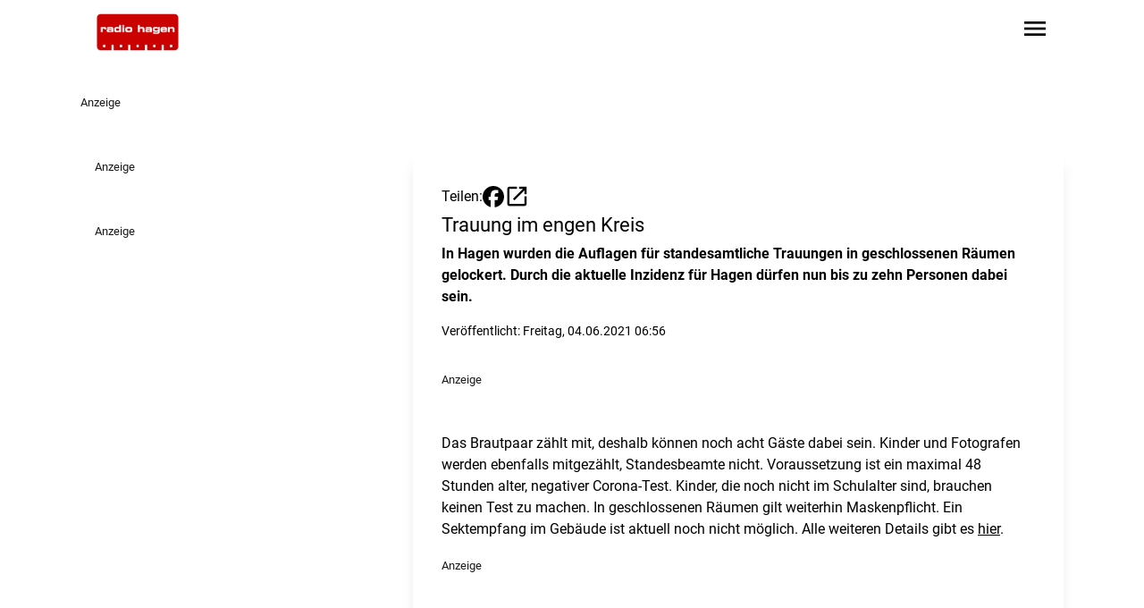

--- FILE ---
content_type: text/css
request_url: https://www.radiohagen.de/styles-E5XGCT3I.css
body_size: 15643
content:
@import"https://p.typekit.net/p.css?s=1&k=wvq3ujc&ht=tk&f=2005.2006.2007.2008.2009.2010.2011.2012.9938.9939.39002.39004.10881.10882.10884.10885.17398.17399.17400.17401.22618.22619.32874.32875&a=4529493&app=typekit&e=css";@font-face{font-family:museo-sans;src:url(https://use.typekit.net/af/036a04/00000000000000007735da11/31/l?primer=7cdcb44be4a7db8877ffa5c0007b8dd865b3bbc383831fe2ea177f62257a9191&fvd=n3&v=3) format("woff2"),url(https://use.typekit.net/af/036a04/00000000000000007735da11/31/d?primer=7cdcb44be4a7db8877ffa5c0007b8dd865b3bbc383831fe2ea177f62257a9191&fvd=n3&v=3) format("woff"),url(https://use.typekit.net/af/036a04/00000000000000007735da11/31/a?primer=7cdcb44be4a7db8877ffa5c0007b8dd865b3bbc383831fe2ea177f62257a9191&fvd=n3&v=3) format("opentype");font-display:auto;font-style:normal;font-weight:300;font-stretch:normal}@font-face{font-family:museo-sans;src:url(https://use.typekit.net/af/dd4263/00000000000000007735da14/31/l?primer=7cdcb44be4a7db8877ffa5c0007b8dd865b3bbc383831fe2ea177f62257a9191&fvd=i3&v=3) format("woff2"),url(https://use.typekit.net/af/dd4263/00000000000000007735da14/31/d?primer=7cdcb44be4a7db8877ffa5c0007b8dd865b3bbc383831fe2ea177f62257a9191&fvd=i3&v=3) format("woff"),url(https://use.typekit.net/af/dd4263/00000000000000007735da14/31/a?primer=7cdcb44be4a7db8877ffa5c0007b8dd865b3bbc383831fe2ea177f62257a9191&fvd=i3&v=3) format("opentype");font-display:auto;font-style:italic;font-weight:300;font-stretch:normal}@font-face{font-family:museo-sans;src:url(https://use.typekit.net/af/2989c9/00000000000000007735da17/31/l?subset_id=2&fvd=n5&v=3) format("woff2"),url(https://use.typekit.net/af/2989c9/00000000000000007735da17/31/d?subset_id=2&fvd=n5&v=3) format("woff"),url(https://use.typekit.net/af/2989c9/00000000000000007735da17/31/a?subset_id=2&fvd=n5&v=3) format("opentype");font-display:auto;font-style:normal;font-weight:500;font-stretch:normal}@font-face{font-family:museo-sans;src:url(https://use.typekit.net/af/a2318b/00000000000000007735da1a/31/l?subset_id=2&fvd=i5&v=3) format("woff2"),url(https://use.typekit.net/af/a2318b/00000000000000007735da1a/31/d?subset_id=2&fvd=i5&v=3) format("woff"),url(https://use.typekit.net/af/a2318b/00000000000000007735da1a/31/a?subset_id=2&fvd=i5&v=3) format("opentype");font-display:auto;font-style:italic;font-weight:500;font-stretch:normal}@font-face{font-family:museo-sans;src:url(https://use.typekit.net/af/69a3e8/00000000000000007735da1d/31/l?primer=7cdcb44be4a7db8877ffa5c0007b8dd865b3bbc383831fe2ea177f62257a9191&fvd=n7&v=3) format("woff2"),url(https://use.typekit.net/af/69a3e8/00000000000000007735da1d/31/d?primer=7cdcb44be4a7db8877ffa5c0007b8dd865b3bbc383831fe2ea177f62257a9191&fvd=n7&v=3) format("woff"),url(https://use.typekit.net/af/69a3e8/00000000000000007735da1d/31/a?primer=7cdcb44be4a7db8877ffa5c0007b8dd865b3bbc383831fe2ea177f62257a9191&fvd=n7&v=3) format("opentype");font-display:auto;font-style:normal;font-weight:700;font-stretch:normal}@font-face{font-family:museo-sans;src:url(https://use.typekit.net/af/5cbd27/00000000000000007735da1e/31/l?primer=7cdcb44be4a7db8877ffa5c0007b8dd865b3bbc383831fe2ea177f62257a9191&fvd=i7&v=3) format("woff2"),url(https://use.typekit.net/af/5cbd27/00000000000000007735da1e/31/d?primer=7cdcb44be4a7db8877ffa5c0007b8dd865b3bbc383831fe2ea177f62257a9191&fvd=i7&v=3) format("woff"),url(https://use.typekit.net/af/5cbd27/00000000000000007735da1e/31/a?primer=7cdcb44be4a7db8877ffa5c0007b8dd865b3bbc383831fe2ea177f62257a9191&fvd=i7&v=3) format("opentype");font-display:auto;font-style:italic;font-weight:700;font-stretch:normal}@font-face{font-family:museo-sans;src:url(https://use.typekit.net/af/91b08f/00000000000000007735da1f/31/l?subset_id=2&fvd=n9&v=3) format("woff2"),url(https://use.typekit.net/af/91b08f/00000000000000007735da1f/31/d?subset_id=2&fvd=n9&v=3) format("woff"),url(https://use.typekit.net/af/91b08f/00000000000000007735da1f/31/a?subset_id=2&fvd=n9&v=3) format("opentype");font-display:auto;font-style:normal;font-weight:900;font-stretch:normal}@font-face{font-family:museo-sans;src:url(https://use.typekit.net/af/3a1891/00000000000000007735da20/31/l?subset_id=2&fvd=i9&v=3) format("woff2"),url(https://use.typekit.net/af/3a1891/00000000000000007735da20/31/d?subset_id=2&fvd=i9&v=3) format("woff"),url(https://use.typekit.net/af/3a1891/00000000000000007735da20/31/a?subset_id=2&fvd=i9&v=3) format("opentype");font-display:auto;font-style:italic;font-weight:900;font-stretch:normal}@font-face{font-family:museo-sans-rounded;src:url(https://use.typekit.net/af/308cda/0000000000000000775873d4/31/l?primer=7cdcb44be4a7db8877ffa5c0007b8dd865b3bbc383831fe2ea177f62257a9191&fvd=n3&v=3) format("woff2"),url(https://use.typekit.net/af/308cda/0000000000000000775873d4/31/d?primer=7cdcb44be4a7db8877ffa5c0007b8dd865b3bbc383831fe2ea177f62257a9191&fvd=n3&v=3) format("woff"),url(https://use.typekit.net/af/308cda/0000000000000000775873d4/31/a?primer=7cdcb44be4a7db8877ffa5c0007b8dd865b3bbc383831fe2ea177f62257a9191&fvd=n3&v=3) format("opentype");font-display:auto;font-style:normal;font-weight:300;font-stretch:normal}@font-face{font-family:museo-sans-rounded;src:url(https://use.typekit.net/af/2a9692/00000000000000007735994a/31/l?primer=7cdcb44be4a7db8877ffa5c0007b8dd865b3bbc383831fe2ea177f62257a9191&fvd=n7&v=3) format("woff2"),url(https://use.typekit.net/af/2a9692/00000000000000007735994a/31/d?primer=7cdcb44be4a7db8877ffa5c0007b8dd865b3bbc383831fe2ea177f62257a9191&fvd=n7&v=3) format("woff"),url(https://use.typekit.net/af/2a9692/00000000000000007735994a/31/a?primer=7cdcb44be4a7db8877ffa5c0007b8dd865b3bbc383831fe2ea177f62257a9191&fvd=n7&v=3) format("opentype");font-display:auto;font-style:normal;font-weight:700;font-stretch:normal}@font-face{font-family:museo-sans-rounded;src:url(https://use.typekit.net/af/5fb84a/000000000000000077359977/31/l?primer=7cdcb44be4a7db8877ffa5c0007b8dd865b3bbc383831fe2ea177f62257a9191&fvd=i3&v=3) format("woff2"),url(https://use.typekit.net/af/5fb84a/000000000000000077359977/31/d?primer=7cdcb44be4a7db8877ffa5c0007b8dd865b3bbc383831fe2ea177f62257a9191&fvd=i3&v=3) format("woff"),url(https://use.typekit.net/af/5fb84a/000000000000000077359977/31/a?primer=7cdcb44be4a7db8877ffa5c0007b8dd865b3bbc383831fe2ea177f62257a9191&fvd=i3&v=3) format("opentype");font-display:auto;font-style:italic;font-weight:300;font-stretch:normal}@font-face{font-family:museo-sans-rounded;src:url(https://use.typekit.net/af/ad800e/000000000000000077359984/31/l?primer=7cdcb44be4a7db8877ffa5c0007b8dd865b3bbc383831fe2ea177f62257a9191&fvd=i7&v=3) format("woff2"),url(https://use.typekit.net/af/ad800e/000000000000000077359984/31/d?primer=7cdcb44be4a7db8877ffa5c0007b8dd865b3bbc383831fe2ea177f62257a9191&fvd=i7&v=3) format("woff"),url(https://use.typekit.net/af/ad800e/000000000000000077359984/31/a?primer=7cdcb44be4a7db8877ffa5c0007b8dd865b3bbc383831fe2ea177f62257a9191&fvd=i7&v=3) format("opentype");font-display:auto;font-style:italic;font-weight:700;font-stretch:normal}@font-face{font-family:futura-pt;src:url(https://use.typekit.net/af/361f51/000000000000000077586b60/31/l?primer=7cdcb44be4a7db8877ffa5c0007b8dd865b3bbc383831fe2ea177f62257a9191&fvd=n7&v=3) format("woff2"),url(https://use.typekit.net/af/361f51/000000000000000077586b60/31/d?primer=7cdcb44be4a7db8877ffa5c0007b8dd865b3bbc383831fe2ea177f62257a9191&fvd=n7&v=3) format("woff"),url(https://use.typekit.net/af/361f51/000000000000000077586b60/31/a?primer=7cdcb44be4a7db8877ffa5c0007b8dd865b3bbc383831fe2ea177f62257a9191&fvd=n7&v=3) format("opentype");font-display:auto;font-style:normal;font-weight:700;font-stretch:normal}@font-face{font-family:futura-pt;src:url(https://use.typekit.net/af/82d592/000000000000000077586b5a/31/l?primer=7cdcb44be4a7db8877ffa5c0007b8dd865b3bbc383831fe2ea177f62257a9191&fvd=i7&v=3) format("woff2"),url(https://use.typekit.net/af/82d592/000000000000000077586b5a/31/d?primer=7cdcb44be4a7db8877ffa5c0007b8dd865b3bbc383831fe2ea177f62257a9191&fvd=i7&v=3) format("woff"),url(https://use.typekit.net/af/82d592/000000000000000077586b5a/31/a?primer=7cdcb44be4a7db8877ffa5c0007b8dd865b3bbc383831fe2ea177f62257a9191&fvd=i7&v=3) format("opentype");font-display:auto;font-style:italic;font-weight:700;font-stretch:normal}@font-face{font-family:futura-pt;src:url(https://use.typekit.net/af/26b618/000000000000000077586b59/31/l?primer=7cdcb44be4a7db8877ffa5c0007b8dd865b3bbc383831fe2ea177f62257a9191&fvd=n4&v=3) format("woff2"),url(https://use.typekit.net/af/26b618/000000000000000077586b59/31/d?primer=7cdcb44be4a7db8877ffa5c0007b8dd865b3bbc383831fe2ea177f62257a9191&fvd=n4&v=3) format("woff"),url(https://use.typekit.net/af/26b618/000000000000000077586b59/31/a?primer=7cdcb44be4a7db8877ffa5c0007b8dd865b3bbc383831fe2ea177f62257a9191&fvd=n4&v=3) format("opentype");font-display:auto;font-style:normal;font-weight:400;font-stretch:normal}@font-face{font-family:futura-pt;src:url(https://use.typekit.net/af/84715c/000000000000000077586b55/31/l?primer=7cdcb44be4a7db8877ffa5c0007b8dd865b3bbc383831fe2ea177f62257a9191&fvd=i4&v=3) format("woff2"),url(https://use.typekit.net/af/84715c/000000000000000077586b55/31/d?primer=7cdcb44be4a7db8877ffa5c0007b8dd865b3bbc383831fe2ea177f62257a9191&fvd=i4&v=3) format("woff"),url(https://use.typekit.net/af/84715c/000000000000000077586b55/31/a?primer=7cdcb44be4a7db8877ffa5c0007b8dd865b3bbc383831fe2ea177f62257a9191&fvd=i4&v=3) format("opentype");font-display:auto;font-style:italic;font-weight:400;font-stretch:normal}@font-face{font-family:museo-sans-condensed;src:url(https://use.typekit.net/af/68608c/00000000000000007735d9f8/31/l?primer=7cdcb44be4a7db8877ffa5c0007b8dd865b3bbc383831fe2ea177f62257a9191&fvd=n3&v=3) format("woff2"),url(https://use.typekit.net/af/68608c/00000000000000007735d9f8/31/d?primer=7cdcb44be4a7db8877ffa5c0007b8dd865b3bbc383831fe2ea177f62257a9191&fvd=n3&v=3) format("woff"),url(https://use.typekit.net/af/68608c/00000000000000007735d9f8/31/a?primer=7cdcb44be4a7db8877ffa5c0007b8dd865b3bbc383831fe2ea177f62257a9191&fvd=n3&v=3) format("opentype");font-display:auto;font-style:normal;font-weight:300;font-stretch:normal}@font-face{font-family:museo-sans-condensed;src:url(https://use.typekit.net/af/247039/00000000000000007735da0c/31/l?primer=7cdcb44be4a7db8877ffa5c0007b8dd865b3bbc383831fe2ea177f62257a9191&fvd=i3&v=3) format("woff2"),url(https://use.typekit.net/af/247039/00000000000000007735da0c/31/d?primer=7cdcb44be4a7db8877ffa5c0007b8dd865b3bbc383831fe2ea177f62257a9191&fvd=i3&v=3) format("woff"),url(https://use.typekit.net/af/247039/00000000000000007735da0c/31/a?primer=7cdcb44be4a7db8877ffa5c0007b8dd865b3bbc383831fe2ea177f62257a9191&fvd=i3&v=3) format("opentype");font-display:auto;font-style:italic;font-weight:300;font-stretch:normal}@font-face{font-family:museo-sans-condensed;src:url(https://use.typekit.net/af/54491d/00000000000000007735da10/31/l?primer=7cdcb44be4a7db8877ffa5c0007b8dd865b3bbc383831fe2ea177f62257a9191&fvd=n7&v=3) format("woff2"),url(https://use.typekit.net/af/54491d/00000000000000007735da10/31/d?primer=7cdcb44be4a7db8877ffa5c0007b8dd865b3bbc383831fe2ea177f62257a9191&fvd=n7&v=3) format("woff"),url(https://use.typekit.net/af/54491d/00000000000000007735da10/31/a?primer=7cdcb44be4a7db8877ffa5c0007b8dd865b3bbc383831fe2ea177f62257a9191&fvd=n7&v=3) format("opentype");font-display:auto;font-style:normal;font-weight:700;font-stretch:normal}@font-face{font-family:museo-sans-condensed;src:url(https://use.typekit.net/af/19c8ff/00000000000000007735da13/31/l?primer=7cdcb44be4a7db8877ffa5c0007b8dd865b3bbc383831fe2ea177f62257a9191&fvd=i7&v=3) format("woff2"),url(https://use.typekit.net/af/19c8ff/00000000000000007735da13/31/d?primer=7cdcb44be4a7db8877ffa5c0007b8dd865b3bbc383831fe2ea177f62257a9191&fvd=i7&v=3) format("woff"),url(https://use.typekit.net/af/19c8ff/00000000000000007735da13/31/a?primer=7cdcb44be4a7db8877ffa5c0007b8dd865b3bbc383831fe2ea177f62257a9191&fvd=i7&v=3) format("opentype");font-display:auto;font-style:italic;font-weight:700;font-stretch:normal}@font-face{font-family:museo-sans-display;src:url(https://use.typekit.net/af/e78478/000000000000000077359978/31/l?primer=7cdcb44be4a7db8877ffa5c0007b8dd865b3bbc383831fe2ea177f62257a9191&fvd=n4&v=3) format("woff2"),url(https://use.typekit.net/af/e78478/000000000000000077359978/31/d?primer=7cdcb44be4a7db8877ffa5c0007b8dd865b3bbc383831fe2ea177f62257a9191&fvd=n4&v=3) format("woff"),url(https://use.typekit.net/af/e78478/000000000000000077359978/31/a?primer=7cdcb44be4a7db8877ffa5c0007b8dd865b3bbc383831fe2ea177f62257a9191&fvd=n4&v=3) format("opentype");font-display:auto;font-style:normal;font-weight:400;font-stretch:normal}@font-face{font-family:museo-sans-display;src:url(https://use.typekit.net/af/108288/000000000000000077359966/31/l?primer=7cdcb44be4a7db8877ffa5c0007b8dd865b3bbc383831fe2ea177f62257a9191&fvd=n8&v=3) format("woff2"),url(https://use.typekit.net/af/108288/000000000000000077359966/31/d?primer=7cdcb44be4a7db8877ffa5c0007b8dd865b3bbc383831fe2ea177f62257a9191&fvd=n8&v=3) format("woff"),url(https://use.typekit.net/af/108288/000000000000000077359966/31/a?primer=7cdcb44be4a7db8877ffa5c0007b8dd865b3bbc383831fe2ea177f62257a9191&fvd=n8&v=3) format("opentype");font-display:auto;font-style:normal;font-weight:800;font-stretch:normal}@font-face{font-family:futura-pt-bold;src:url(https://use.typekit.net/af/9d7aea/000000000000000077586b5f/31/l?primer=7cdcb44be4a7db8877ffa5c0007b8dd865b3bbc383831fe2ea177f62257a9191&fvd=n7&v=3) format("woff2"),url(https://use.typekit.net/af/9d7aea/000000000000000077586b5f/31/d?primer=7cdcb44be4a7db8877ffa5c0007b8dd865b3bbc383831fe2ea177f62257a9191&fvd=n7&v=3) format("woff"),url(https://use.typekit.net/af/9d7aea/000000000000000077586b5f/31/a?primer=7cdcb44be4a7db8877ffa5c0007b8dd865b3bbc383831fe2ea177f62257a9191&fvd=n7&v=3) format("opentype");font-display:auto;font-style:normal;font-weight:700;font-stretch:normal}@font-face{font-family:futura-pt-bold;src:url(https://use.typekit.net/af/77682b/000000000000000077586b58/31/l?primer=7cdcb44be4a7db8877ffa5c0007b8dd865b3bbc383831fe2ea177f62257a9191&fvd=i7&v=3) format("woff2"),url(https://use.typekit.net/af/77682b/000000000000000077586b58/31/d?primer=7cdcb44be4a7db8877ffa5c0007b8dd865b3bbc383831fe2ea177f62257a9191&fvd=i7&v=3) format("woff"),url(https://use.typekit.net/af/77682b/000000000000000077586b58/31/a?primer=7cdcb44be4a7db8877ffa5c0007b8dd865b3bbc383831fe2ea177f62257a9191&fvd=i7&v=3) format("opentype");font-display:auto;font-style:italic;font-weight:700;font-stretch:normal}.tk-museo-sans{font-family:museo-sans,sans-serif}.tk-museo-sans-rounded{font-family:museo-sans-rounded,sans-serif}.tk-futura-pt{font-family:futura-pt,sans-serif}.tk-museo-sans-condensed{font-family:museo-sans-condensed,sans-serif}.tk-museo-sans-display{font-family:museo-sans-display,sans-serif}.tk-futura-pt-bold{font-family:futura-pt-bold,sans-serif}@font-face{font-family:weathericons;src:url(/font/weathericons-regular-webfont.eot);src:url(/font/weathericons-regular-webfont.eot?#iefix) format("embedded-opentype"),url(/font/weathericons-regular-webfont.woff2) format("woff2"),url(/font/weathericons-regular-webfont.woff) format("woff"),url(/font/weathericons-regular-webfont.ttf) format("truetype"),url(/font/weathericons-regular-webfont.svg#weather_iconsregular) format("svg");font-weight:400;font-style:normal}.wi{display:inline-block;font-family:weathericons;font-style:normal;font-weight:400;line-height:1;-webkit-font-smoothing:antialiased;-moz-osx-font-smoothing:grayscale}.wi-fw{text-align:center;width:1.4em}.wi-rotate-90{filter:progid:DXImageTransform.Microsoft.BasicImage(rotation=1);-webkit-transform:rotate(90deg);-ms-transform:rotate(90deg);transform:rotate(90deg)}.wi-rotate-180{filter:progid:DXImageTransform.Microsoft.BasicImage(rotation=2);-webkit-transform:rotate(180deg);-ms-transform:rotate(180deg);transform:rotate(180deg)}.wi-rotate-270{filter:progid:DXImageTransform.Microsoft.BasicImage(rotation=3);-webkit-transform:rotate(270deg);-ms-transform:rotate(270deg);transform:rotate(270deg)}.wi-flip-horizontal{filter:progid:DXImageTransform.Microsoft.BasicImage(rotation=0,mirror=1);-webkit-transform:scale(-1,1);-ms-transform:scale(-1,1);transform:scaleX(-1)}.wi-flip-vertical{filter:progid:DXImageTransform.Microsoft.BasicImage(rotation=2,mirror=1);-webkit-transform:scale(1,-1);-ms-transform:scale(1,-1);transform:scaleY(-1)}.wi-day-sunny:before{content:"\f00d"}.wi-day-cloudy:before{content:"\f002"}.wi-day-cloudy-gusts:before{content:"\f000"}.wi-day-cloudy-windy:before{content:"\f001"}.wi-day-fog:before{content:"\f003"}.wi-day-hail:before{content:"\f004"}.wi-day-haze:before{content:"\f0b6"}.wi-day-lightning:before{content:"\f005"}.wi-day-rain:before{content:"\f008"}.wi-day-rain-mix:before{content:"\f006"}.wi-day-rain-wind:before{content:"\f007"}.wi-day-showers:before{content:"\f009"}.wi-day-sleet:before{content:"\f0b2"}.wi-day-sleet-storm:before{content:"\f068"}.wi-day-snow:before{content:"\f00a"}.wi-day-snow-thunderstorm:before{content:"\f06b"}.wi-day-snow-wind:before{content:"\f065"}.wi-day-sprinkle:before{content:"\f00b"}.wi-day-storm-showers:before{content:"\f00e"}.wi-day-sunny-overcast:before{content:"\f00c"}.wi-day-thunderstorm:before{content:"\f010"}.wi-day-windy:before{content:"\f085"}.wi-solar-eclipse:before{content:"\f06e"}.wi-hot:before{content:"\f072"}.wi-day-cloudy-high:before{content:"\f07d"}.wi-day-light-wind:before{content:"\f0c4"}.wi-night-clear:before{content:"\f02e"}.wi-night-alt-cloudy:before{content:"\f086"}.wi-night-alt-cloudy-gusts:before{content:"\f022"}.wi-night-alt-cloudy-windy:before{content:"\f023"}.wi-night-alt-hail:before{content:"\f024"}.wi-night-alt-lightning:before{content:"\f025"}.wi-night-alt-rain:before{content:"\f028"}.wi-night-alt-rain-mix:before{content:"\f026"}.wi-night-alt-rain-wind:before{content:"\f027"}.wi-night-alt-showers:before{content:"\f029"}.wi-night-alt-sleet:before{content:"\f0b4"}.wi-night-alt-sleet-storm:before{content:"\f06a"}.wi-night-alt-snow:before{content:"\f02a"}.wi-night-alt-snow-thunderstorm:before{content:"\f06d"}.wi-night-alt-snow-wind:before{content:"\f067"}.wi-night-alt-sprinkle:before{content:"\f02b"}.wi-night-alt-storm-showers:before{content:"\f02c"}.wi-night-alt-thunderstorm:before{content:"\f02d"}.wi-night-cloudy:before{content:"\f031"}.wi-night-cloudy-gusts:before{content:"\f02f"}.wi-night-cloudy-windy:before{content:"\f030"}.wi-night-fog:before{content:"\f04a"}.wi-night-hail:before{content:"\f032"}.wi-night-lightning:before{content:"\f033"}.wi-night-partly-cloudy:before{content:"\f083"}.wi-night-rain:before{content:"\f036"}.wi-night-rain-mix:before{content:"\f034"}.wi-night-rain-wind:before{content:"\f035"}.wi-night-showers:before{content:"\f037"}.wi-night-sleet:before{content:"\f0b3"}.wi-night-sleet-storm:before{content:"\f069"}.wi-night-snow:before{content:"\f038"}.wi-night-snow-thunderstorm:before{content:"\f06c"}.wi-night-snow-wind:before{content:"\f066"}.wi-night-sprinkle:before{content:"\f039"}.wi-night-storm-showers:before{content:"\f03a"}.wi-night-thunderstorm:before{content:"\f03b"}.wi-lunar-eclipse:before{content:"\f070"}.wi-stars:before{content:"\f077"}.wi-night-alt-cloudy-high:before{content:"\f07e"}.wi-night-cloudy-high:before{content:"\f080"}.wi-night-alt-partly-cloudy:before{content:"\f081"}.wi-cloud:before{content:"\f041"}.wi-cloudy:before{content:"\f013"}.wi-cloudy-gusts:before{content:"\f011"}.wi-cloudy-windy:before{content:"\f012"}.wi-fog:before{content:"\f014"}.wi-hail:before{content:"\f015"}.wi-rain:before{content:"\f019"}.wi-rain-mix:before{content:"\f017"}.wi-rain-wind:before{content:"\f018"}.wi-showers:before{content:"\f01a"}.wi-sleet:before{content:"\f0b5"}.wi-sprinkle:before{content:"\f01c"}.wi-storm-showers:before{content:"\f01d"}.wi-thunderstorm:before{content:"\f01e"}.wi-snow-wind:before{content:"\f064"}.wi-snow:before{content:"\f01b"}.wi-smog:before{content:"\f074"}.wi-smoke:before{content:"\f062"}.wi-lightning:before{content:"\f016"}.wi-raindrops:before{content:"\f04e"}.wi-raindrop:before{content:"\f078"}.wi-dust:before{content:"\f063"}.wi-snowflake-cold:before{content:"\f076"}.wi-windy:before{content:"\f021"}.wi-strong-wind:before{content:"\f050"}.wi-sandstorm:before{content:"\f082"}.wi-earthquake:before{content:"\f0c6"}.wi-fire:before{content:"\f0c7"}.wi-flood:before{content:"\f07c"}.wi-meteor:before{content:"\f071"}.wi-tsunami:before{content:"\f0c5"}.wi-volcano:before{content:"\f0c8"}.wi-hurricane:before{content:"\f073"}.wi-tornado:before{content:"\f056"}.wi-small-craft-advisory:before{content:"\f0cc"}.wi-gale-warning:before{content:"\f0cd"}.wi-storm-warning:before{content:"\f0ce"}.wi-hurricane-warning:before{content:"\f0cf"}.wi-wind-direction:before{content:"\f0b1"}.wi-alien:before{content:"\f075"}.wi-celsius:before{content:"\f03c"}.wi-fahrenheit:before{content:"\f045"}.wi-degrees:before{content:"\f042"}.wi-thermometer:before{content:"\f055"}.wi-thermometer-exterior:before{content:"\f053"}.wi-thermometer-internal:before{content:"\f054"}.wi-cloud-down:before{content:"\f03d"}.wi-cloud-up:before{content:"\f040"}.wi-cloud-refresh:before{content:"\f03e"}.wi-horizon:before{content:"\f047"}.wi-horizon-alt:before{content:"\f046"}.wi-sunrise:before{content:"\f051"}.wi-sunset:before{content:"\f052"}.wi-moonrise:before{content:"\f0c9"}.wi-moonset:before{content:"\f0ca"}.wi-refresh:before{content:"\f04c"}.wi-refresh-alt:before{content:"\f04b"}.wi-umbrella:before{content:"\f084"}.wi-barometer:before{content:"\f079"}.wi-humidity:before{content:"\f07a"}.wi-na:before{content:"\f07b"}.wi-train:before{content:"\f0cb"}.wi-moon-new:before{content:"\f095"}.wi-moon-waxing-crescent-1:before{content:"\f096"}.wi-moon-waxing-crescent-2:before{content:"\f097"}.wi-moon-waxing-crescent-3:before{content:"\f098"}.wi-moon-waxing-crescent-4:before{content:"\f099"}.wi-moon-waxing-crescent-5:before{content:"\f09a"}.wi-moon-waxing-crescent-6:before{content:"\f09b"}.wi-moon-first-quarter:before{content:"\f09c"}.wi-moon-waxing-gibbous-1:before{content:"\f09d"}.wi-moon-waxing-gibbous-2:before{content:"\f09e"}.wi-moon-waxing-gibbous-3:before{content:"\f09f"}.wi-moon-waxing-gibbous-4:before{content:"\f0a0"}.wi-moon-waxing-gibbous-5:before{content:"\f0a1"}.wi-moon-waxing-gibbous-6:before{content:"\f0a2"}.wi-moon-full:before{content:"\f0a3"}.wi-moon-waning-gibbous-1:before{content:"\f0a4"}.wi-moon-waning-gibbous-2:before{content:"\f0a5"}.wi-moon-waning-gibbous-3:before{content:"\f0a6"}.wi-moon-waning-gibbous-4:before{content:"\f0a7"}.wi-moon-waning-gibbous-5:before{content:"\f0a8"}.wi-moon-waning-gibbous-6:before{content:"\f0a9"}.wi-moon-third-quarter:before{content:"\f0aa"}.wi-moon-waning-crescent-1:before{content:"\f0ab"}.wi-moon-waning-crescent-2:before{content:"\f0ac"}.wi-moon-waning-crescent-3:before{content:"\f0ad"}.wi-moon-waning-crescent-4:before{content:"\f0ae"}.wi-moon-waning-crescent-5:before{content:"\f0af"}.wi-moon-waning-crescent-6:before{content:"\f0b0"}.wi-moon-alt-new:before{content:"\f0eb"}.wi-moon-alt-waxing-crescent-1:before{content:"\f0d0"}.wi-moon-alt-waxing-crescent-2:before{content:"\f0d1"}.wi-moon-alt-waxing-crescent-3:before{content:"\f0d2"}.wi-moon-alt-waxing-crescent-4:before{content:"\f0d3"}.wi-moon-alt-waxing-crescent-5:before{content:"\f0d4"}.wi-moon-alt-waxing-crescent-6:before{content:"\f0d5"}.wi-moon-alt-first-quarter:before{content:"\f0d6"}.wi-moon-alt-waxing-gibbous-1:before{content:"\f0d7"}.wi-moon-alt-waxing-gibbous-2:before{content:"\f0d8"}.wi-moon-alt-waxing-gibbous-3:before{content:"\f0d9"}.wi-moon-alt-waxing-gibbous-4:before{content:"\f0da"}.wi-moon-alt-waxing-gibbous-5:before{content:"\f0db"}.wi-moon-alt-waxing-gibbous-6:before{content:"\f0dc"}.wi-moon-alt-full:before{content:"\f0dd"}.wi-moon-alt-waning-gibbous-1:before{content:"\f0de"}.wi-moon-alt-waning-gibbous-2:before{content:"\f0df"}.wi-moon-alt-waning-gibbous-3:before{content:"\f0e0"}.wi-moon-alt-waning-gibbous-4:before{content:"\f0e1"}.wi-moon-alt-waning-gibbous-5:before{content:"\f0e2"}.wi-moon-alt-waning-gibbous-6:before{content:"\f0e3"}.wi-moon-alt-third-quarter:before{content:"\f0e4"}.wi-moon-alt-waning-crescent-1:before{content:"\f0e5"}.wi-moon-alt-waning-crescent-2:before{content:"\f0e6"}.wi-moon-alt-waning-crescent-3:before{content:"\f0e7"}.wi-moon-alt-waning-crescent-4:before{content:"\f0e8"}.wi-moon-alt-waning-crescent-5:before{content:"\f0e9"}.wi-moon-alt-waning-crescent-6:before{content:"\f0ea"}.wi-moon-0:before{content:"\f095"}.wi-moon-1:before{content:"\f096"}.wi-moon-2:before{content:"\f097"}.wi-moon-3:before{content:"\f098"}.wi-moon-4:before{content:"\f099"}.wi-moon-5:before{content:"\f09a"}.wi-moon-6:before{content:"\f09b"}.wi-moon-7:before{content:"\f09c"}.wi-moon-8:before{content:"\f09d"}.wi-moon-9:before{content:"\f09e"}.wi-moon-10:before{content:"\f09f"}.wi-moon-11:before{content:"\f0a0"}.wi-moon-12:before{content:"\f0a1"}.wi-moon-13:before{content:"\f0a2"}.wi-moon-14:before{content:"\f0a3"}.wi-moon-15:before{content:"\f0a4"}.wi-moon-16:before{content:"\f0a5"}.wi-moon-17:before{content:"\f0a6"}.wi-moon-18:before{content:"\f0a7"}.wi-moon-19:before{content:"\f0a8"}.wi-moon-20:before{content:"\f0a9"}.wi-moon-21:before{content:"\f0aa"}.wi-moon-22:before{content:"\f0ab"}.wi-moon-23:before{content:"\f0ac"}.wi-moon-24:before{content:"\f0ad"}.wi-moon-25:before{content:"\f0ae"}.wi-moon-26:before{content:"\f0af"}.wi-moon-27:before{content:"\f0b0"}.wi-time-1:before{content:"\f08a"}.wi-time-2:before{content:"\f08b"}.wi-time-3:before{content:"\f08c"}.wi-time-4:before{content:"\f08d"}.wi-time-5:before{content:"\f08e"}.wi-time-6:before{content:"\f08f"}.wi-time-7:before{content:"\f090"}.wi-time-8:before{content:"\f091"}.wi-time-9:before{content:"\f092"}.wi-time-10:before{content:"\f093"}.wi-time-11:before{content:"\f094"}.wi-time-12:before{content:"\f089"}.wi-direction-up:before{content:"\f058"}.wi-direction-up-right:before{content:"\f057"}.wi-direction-right:before{content:"\f04d"}.wi-direction-down-right:before{content:"\f088"}.wi-direction-down:before{content:"\f044"}.wi-direction-down-left:before{content:"\f043"}.wi-direction-left:before{content:"\f048"}.wi-direction-up-left:before{content:"\f087"}.wi-wind-beaufort-0:before{content:"\f0b7"}.wi-wind-beaufort-1:before{content:"\f0b8"}.wi-wind-beaufort-2:before{content:"\f0b9"}.wi-wind-beaufort-3:before{content:"\f0ba"}.wi-wind-beaufort-4:before{content:"\f0bb"}.wi-wind-beaufort-5:before{content:"\f0bc"}.wi-wind-beaufort-6:before{content:"\f0bd"}.wi-wind-beaufort-7:before{content:"\f0be"}.wi-wind-beaufort-8:before{content:"\f0bf"}.wi-wind-beaufort-9:before{content:"\f0c0"}.wi-wind-beaufort-10:before{content:"\f0c1"}.wi-wind-beaufort-11:before{content:"\f0c2"}.wi-wind-beaufort-12:before{content:"\f0c3"}.wi-yahoo-0:before{content:"\f056"}.wi-yahoo-1:before{content:"\f00e"}.wi-yahoo-2:before{content:"\f073"}.wi-yahoo-3:before{content:"\f01e"}.wi-yahoo-4:before{content:"\f01e"}.wi-yahoo-5:before{content:"\f017"}.wi-yahoo-6:before{content:"\f017"}.wi-yahoo-7:before{content:"\f017"}.wi-yahoo-8:before{content:"\f015"}.wi-yahoo-9:before{content:"\f01a"}.wi-yahoo-10:before{content:"\f015"}.wi-yahoo-11:before{content:"\f01a"}.wi-yahoo-12:before{content:"\f01a"}.wi-yahoo-13:before{content:"\f01b"}.wi-yahoo-14:before{content:"\f00a"}.wi-yahoo-15:before{content:"\f064"}.wi-yahoo-16:before{content:"\f01b"}.wi-yahoo-17:before{content:"\f015"}.wi-yahoo-18:before{content:"\f017"}.wi-yahoo-19:before{content:"\f063"}.wi-yahoo-20:before{content:"\f014"}.wi-yahoo-21:before{content:"\f021"}.wi-yahoo-22:before{content:"\f062"}.wi-yahoo-23:before{content:"\f050"}.wi-yahoo-24:before{content:"\f050"}.wi-yahoo-25:before{content:"\f076"}.wi-yahoo-26:before{content:"\f013"}.wi-yahoo-27:before{content:"\f031"}.wi-yahoo-28:before{content:"\f002"}.wi-yahoo-29:before{content:"\f031"}.wi-yahoo-30:before{content:"\f002"}.wi-yahoo-31:before{content:"\f02e"}.wi-yahoo-32:before{content:"\f00d"}.wi-yahoo-33:before{content:"\f083"}.wi-yahoo-34:before{content:"\f00c"}.wi-yahoo-35:before{content:"\f017"}.wi-yahoo-36:before{content:"\f072"}.wi-yahoo-37:before{content:"\f00e"}.wi-yahoo-38:before{content:"\f00e"}.wi-yahoo-39:before{content:"\f00e"}.wi-yahoo-40:before{content:"\f01a"}.wi-yahoo-41:before{content:"\f064"}.wi-yahoo-42:before{content:"\f01b"}.wi-yahoo-43:before{content:"\f064"}.wi-yahoo-44:before{content:"\f00c"}.wi-yahoo-45:before{content:"\f00e"}.wi-yahoo-46:before{content:"\f01b"}.wi-yahoo-47:before{content:"\f00e"}.wi-yahoo-3200:before{content:"\f077"}.wi-forecast-io-clear-day:before{content:"\f00d"}.wi-forecast-io-clear-night:before{content:"\f02e"}.wi-forecast-io-rain:before{content:"\f019"}.wi-forecast-io-snow:before{content:"\f01b"}.wi-forecast-io-sleet:before{content:"\f0b5"}.wi-forecast-io-wind:before{content:"\f050"}.wi-forecast-io-fog:before{content:"\f014"}.wi-forecast-io-cloudy:before{content:"\f013"}.wi-forecast-io-partly-cloudy-day:before{content:"\f002"}.wi-forecast-io-partly-cloudy-night:before{content:"\f031"}.wi-forecast-io-hail:before{content:"\f015"}.wi-forecast-io-thunderstorm:before{content:"\f01e"}.wi-forecast-io-tornado:before{content:"\f056"}.wi-wmo4680-0:before,.wi-wmo4680-00:before{content:"\f055"}.wi-wmo4680-1:before,.wi-wmo4680-01:before{content:"\f013"}.wi-wmo4680-2:before,.wi-wmo4680-02:before{content:"\f055"}.wi-wmo4680-3:before,.wi-wmo4680-03:before{content:"\f013"}.wi-wmo4680-4:before,.wi-wmo4680-04:before{content:"\f014"}.wi-wmo4680-5:before,.wi-wmo4680-05:before{content:"\f014"}.wi-wmo4680-10:before{content:"\f014"}.wi-wmo4680-11:before{content:"\f014"}.wi-wmo4680-12:before{content:"\f016"}.wi-wmo4680-18:before{content:"\f050"}.wi-wmo4680-20:before{content:"\f014"}.wi-wmo4680-21:before{content:"\f017"}.wi-wmo4680-22:before{content:"\f017"}.wi-wmo4680-23:before{content:"\f019"}.wi-wmo4680-24:before{content:"\f01b"}.wi-wmo4680-25:before{content:"\f015"}.wi-wmo4680-26:before{content:"\f01e"}.wi-wmo4680-27:before{content:"\f063"}.wi-wmo4680-28:before{content:"\f063"}.wi-wmo4680-29:before{content:"\f063"}.wi-wmo4680-30:before{content:"\f014"}.wi-wmo4680-31:before{content:"\f014"}.wi-wmo4680-32:before{content:"\f014"}.wi-wmo4680-33:before{content:"\f014"}.wi-wmo4680-34:before{content:"\f014"}.wi-wmo4680-35:before{content:"\f014"}.wi-wmo4680-40:before{content:"\f017"}.wi-wmo4680-41:before{content:"\f01c"}.wi-wmo4680-42:before{content:"\f019"}.wi-wmo4680-43:before{content:"\f01c"}.wi-wmo4680-44:before{content:"\f019"}.wi-wmo4680-45:before{content:"\f015"}.wi-wmo4680-46:before{content:"\f015"}.wi-wmo4680-47:before{content:"\f01b"}.wi-wmo4680-48:before{content:"\f01b"}.wi-wmo4680-50:before{content:"\f01c"}.wi-wmo4680-51:before{content:"\f01c"}.wi-wmo4680-52:before{content:"\f019"}.wi-wmo4680-53:before{content:"\f019"}.wi-wmo4680-54:before{content:"\f076"}.wi-wmo4680-55:before{content:"\f076"}.wi-wmo4680-56:before{content:"\f076"}.wi-wmo4680-57:before{content:"\f01c"}.wi-wmo4680-58:before{content:"\f019"}.wi-wmo4680-60:before{content:"\f01c"}.wi-wmo4680-61:before{content:"\f01c"}.wi-wmo4680-62:before{content:"\f019"}.wi-wmo4680-63:before{content:"\f019"}.wi-wmo4680-64:before{content:"\f015"}.wi-wmo4680-65:before{content:"\f015"}.wi-wmo4680-66:before{content:"\f015"}.wi-wmo4680-67:before{content:"\f017"}.wi-wmo4680-68:before{content:"\f017"}.wi-wmo4680-70:before{content:"\f01b"}.wi-wmo4680-71:before{content:"\f01b"}.wi-wmo4680-72:before{content:"\f01b"}.wi-wmo4680-73:before{content:"\f01b"}.wi-wmo4680-74:before{content:"\f076"}.wi-wmo4680-75:before{content:"\f076"}.wi-wmo4680-76:before{content:"\f076"}.wi-wmo4680-77:before{content:"\f01b"}.wi-wmo4680-78:before{content:"\f076"}.wi-wmo4680-80:before{content:"\f019"}.wi-wmo4680-81:before{content:"\f01c"}.wi-wmo4680-82:before{content:"\f019"}.wi-wmo4680-83:before{content:"\f019"}.wi-wmo4680-84:before{content:"\f01d"}.wi-wmo4680-85:before{content:"\f017"}.wi-wmo4680-86:before{content:"\f017"}.wi-wmo4680-87:before{content:"\f017"}.wi-wmo4680-89:before{content:"\f015"}.wi-wmo4680-90:before{content:"\f016"}.wi-wmo4680-91:before{content:"\f01d"}.wi-wmo4680-92:before{content:"\f01e"}.wi-wmo4680-93:before{content:"\f01e"}.wi-wmo4680-94:before{content:"\f016"}.wi-wmo4680-95:before{content:"\f01e"}.wi-wmo4680-96:before{content:"\f01e"}.wi-wmo4680-99:before{content:"\f056"}.wi-owm-200:before{content:"\f01e"}.wi-owm-201:before{content:"\f01e"}.wi-owm-202:before{content:"\f01e"}.wi-owm-210:before{content:"\f016"}.wi-owm-211:before{content:"\f016"}.wi-owm-212:before{content:"\f016"}.wi-owm-221:before{content:"\f016"}.wi-owm-230:before{content:"\f01e"}.wi-owm-231:before{content:"\f01e"}.wi-owm-232:before{content:"\f01e"}.wi-owm-300:before{content:"\f01c"}.wi-owm-301:before{content:"\f01c"}.wi-owm-302:before{content:"\f019"}.wi-owm-310:before{content:"\f017"}.wi-owm-311:before{content:"\f019"}.wi-owm-312:before{content:"\f019"}.wi-owm-313:before{content:"\f01a"}.wi-owm-314:before{content:"\f019"}.wi-owm-321:before{content:"\f01c"}.wi-owm-500:before{content:"\f01c"}.wi-owm-501:before{content:"\f019"}.wi-owm-502:before{content:"\f019"}.wi-owm-503:before{content:"\f019"}.wi-owm-504:before{content:"\f019"}.wi-owm-511:before{content:"\f017"}.wi-owm-520:before{content:"\f01a"}.wi-owm-521:before{content:"\f01a"}.wi-owm-522:before{content:"\f01a"}.wi-owm-531:before{content:"\f01d"}.wi-owm-600:before{content:"\f01b"}.wi-owm-601:before{content:"\f01b"}.wi-owm-602:before{content:"\f0b5"}.wi-owm-611:before{content:"\f017"}.wi-owm-612:before{content:"\f017"}.wi-owm-615:before{content:"\f017"}.wi-owm-616:before{content:"\f017"}.wi-owm-620:before{content:"\f017"}.wi-owm-621:before{content:"\f01b"}.wi-owm-622:before{content:"\f01b"}.wi-owm-701:before{content:"\f014"}.wi-owm-711:before{content:"\f062"}.wi-owm-721:before{content:"\f0b6"}.wi-owm-731:before{content:"\f063"}.wi-owm-741:before{content:"\f014"}.wi-owm-761:before{content:"\f063"}.wi-owm-762:before{content:"\f063"}.wi-owm-771:before{content:"\f011"}.wi-owm-781:before{content:"\f056"}.wi-owm-800:before{content:"\f00d"}.wi-owm-801:before{content:"\f041"}.wi-owm-802:before{content:"\f041"}.wi-owm-803:before{content:"\f013"}.wi-owm-804:before{content:"\f013"}.wi-owm-900:before{content:"\f056"}.wi-owm-901:before{content:"\f01d"}.wi-owm-902:before{content:"\f073"}.wi-owm-903:before{content:"\f076"}.wi-owm-904:before{content:"\f072"}.wi-owm-905:before{content:"\f021"}.wi-owm-906:before{content:"\f015"}.wi-owm-957:before{content:"\f050"}.wi-owm-day-200:before{content:"\f010"}.wi-owm-day-201:before{content:"\f010"}.wi-owm-day-202:before{content:"\f010"}.wi-owm-day-210:before{content:"\f005"}.wi-owm-day-211:before{content:"\f005"}.wi-owm-day-212:before{content:"\f005"}.wi-owm-day-221:before{content:"\f005"}.wi-owm-day-230:before{content:"\f010"}.wi-owm-day-231:before{content:"\f010"}.wi-owm-day-232:before{content:"\f010"}.wi-owm-day-300:before{content:"\f00b"}.wi-owm-day-301:before{content:"\f00b"}.wi-owm-day-302:before{content:"\f008"}.wi-owm-day-310:before{content:"\f008"}.wi-owm-day-311:before{content:"\f008"}.wi-owm-day-312:before{content:"\f008"}.wi-owm-day-313:before{content:"\f008"}.wi-owm-day-314:before{content:"\f008"}.wi-owm-day-321:before{content:"\f00b"}.wi-owm-day-500:before{content:"\f00b"}.wi-owm-day-501:before{content:"\f008"}.wi-owm-day-502:before{content:"\f008"}.wi-owm-day-503:before{content:"\f008"}.wi-owm-day-504:before{content:"\f008"}.wi-owm-day-511:before{content:"\f006"}.wi-owm-day-520:before{content:"\f009"}.wi-owm-day-521:before{content:"\f009"}.wi-owm-day-522:before{content:"\f009"}.wi-owm-day-531:before{content:"\f00e"}.wi-owm-day-600:before{content:"\f00a"}.wi-owm-day-601:before{content:"\f0b2"}.wi-owm-day-602:before{content:"\f00a"}.wi-owm-day-611:before{content:"\f006"}.wi-owm-day-612:before{content:"\f006"}.wi-owm-day-615:before{content:"\f006"}.wi-owm-day-616:before{content:"\f006"}.wi-owm-day-620:before{content:"\f006"}.wi-owm-day-621:before{content:"\f00a"}.wi-owm-day-622:before{content:"\f00a"}.wi-owm-day-701:before{content:"\f003"}.wi-owm-day-711:before{content:"\f062"}.wi-owm-day-721:before{content:"\f0b6"}.wi-owm-day-731:before{content:"\f063"}.wi-owm-day-741:before{content:"\f003"}.wi-owm-day-761:before{content:"\f063"}.wi-owm-day-762:before{content:"\f063"}.wi-owm-day-781:before{content:"\f056"}.wi-owm-day-800:before{content:"\f00d"}.wi-owm-day-801:before{content:"\f002"}.wi-owm-day-802:before{content:"\f002"}.wi-owm-day-803:before{content:"\f013"}.wi-owm-day-804:before{content:"\f013"}.wi-owm-day-900:before{content:"\f056"}.wi-owm-day-902:before{content:"\f073"}.wi-owm-day-903:before{content:"\f076"}.wi-owm-day-904:before{content:"\f072"}.wi-owm-day-906:before{content:"\f004"}.wi-owm-day-957:before{content:"\f050"}.wi-owm-night-200:before{content:"\f02d"}.wi-owm-night-201:before{content:"\f02d"}.wi-owm-night-202:before{content:"\f02d"}.wi-owm-night-210:before{content:"\f025"}.wi-owm-night-211:before{content:"\f025"}.wi-owm-night-212:before{content:"\f025"}.wi-owm-night-221:before{content:"\f025"}.wi-owm-night-230:before{content:"\f02d"}.wi-owm-night-231:before{content:"\f02d"}.wi-owm-night-232:before{content:"\f02d"}.wi-owm-night-300:before{content:"\f02b"}.wi-owm-night-301:before{content:"\f02b"}.wi-owm-night-302:before{content:"\f028"}.wi-owm-night-310:before{content:"\f028"}.wi-owm-night-311:before{content:"\f028"}.wi-owm-night-312:before{content:"\f028"}.wi-owm-night-313:before{content:"\f028"}.wi-owm-night-314:before{content:"\f028"}.wi-owm-night-321:before{content:"\f02b"}.wi-owm-night-500:before{content:"\f02b"}.wi-owm-night-501:before{content:"\f028"}.wi-owm-night-502:before{content:"\f028"}.wi-owm-night-503:before{content:"\f028"}.wi-owm-night-504:before{content:"\f028"}.wi-owm-night-511:before{content:"\f026"}.wi-owm-night-520:before{content:"\f029"}.wi-owm-night-521:before{content:"\f029"}.wi-owm-night-522:before{content:"\f029"}.wi-owm-night-531:before{content:"\f02c"}.wi-owm-night-600:before{content:"\f02a"}.wi-owm-night-601:before{content:"\f0b4"}.wi-owm-night-602:before{content:"\f02a"}.wi-owm-night-611:before{content:"\f026"}.wi-owm-night-612:before{content:"\f026"}.wi-owm-night-615:before{content:"\f026"}.wi-owm-night-616:before{content:"\f026"}.wi-owm-night-620:before{content:"\f026"}.wi-owm-night-621:before{content:"\f02a"}.wi-owm-night-622:before{content:"\f02a"}.wi-owm-night-701:before{content:"\f04a"}.wi-owm-night-711:before{content:"\f062"}.wi-owm-night-721:before{content:"\f0b6"}.wi-owm-night-731:before{content:"\f063"}.wi-owm-night-741:before{content:"\f04a"}.wi-owm-night-761:before{content:"\f063"}.wi-owm-night-762:before{content:"\f063"}.wi-owm-night-781:before{content:"\f056"}.wi-owm-night-800:before{content:"\f02e"}.wi-owm-night-801:before{content:"\f081"}.wi-owm-night-802:before{content:"\f086"}.wi-owm-night-803:before{content:"\f013"}.wi-owm-night-804:before{content:"\f013"}.wi-owm-night-900:before{content:"\f056"}.wi-owm-night-902:before{content:"\f073"}.wi-owm-night-903:before{content:"\f076"}.wi-owm-night-904:before{content:"\f072"}.wi-owm-night-906:before{content:"\f024"}.wi-owm-night-957:before{content:"\f050"}.wi-wu-chanceflurries:before{content:"\f064"}.wi-wu-chancerain:before{content:"\f019"}.wi-wu-chancesleat:before{content:"\f0b5"}.wi-wu-chancesnow:before{content:"\f01b"}.wi-wu-chancetstorms:before{content:"\f01e"}.wi-wu-clear:before{content:"\f00d"}.wi-wu-cloudy:before{content:"\f002"}.wi-wu-flurries:before{content:"\f064"}.wi-wu-hazy:before{content:"\f0b6"}.wi-wu-mostlycloudy:before{content:"\f002"}.wi-wu-mostlysunny:before{content:"\f00d"}.wi-wu-partlycloudy:before{content:"\f002"}.wi-wu-partlysunny:before{content:"\f00d"}.wi-wu-rain:before{content:"\f01a"}.wi-wu-sleat:before{content:"\f0b5"}.wi-wu-snow:before{content:"\f01b"}.wi-wu-sunny:before{content:"\f00d"}.wi-wu-tstorms:before{content:"\f01e"}.wi-wu-unknown:before{content:"\f00d"}@font-face{font-family:Montserrat Variable;font-style:normal;font-display:swap;font-weight:100 900;src:url("./media/montserrat-cyrillic-ext-wght-normal-THSNYXQN.woff2") format("woff2-variations");unicode-range:U+0460-052F,U+1C80-1C88,U+20B4,U+2DE0-2DFF,U+A640-A69F,U+FE2E-FE2F}@font-face{font-family:Montserrat Variable;font-style:normal;font-display:swap;font-weight:100 900;src:url("./media/montserrat-cyrillic-wght-normal-L4HVHLMH.woff2") format("woff2-variations");unicode-range:U+0301,U+0400-045F,U+0490-0491,U+04B0-04B1,U+2116}@font-face{font-family:Montserrat Variable;font-style:normal;font-display:swap;font-weight:100 900;src:url("./media/montserrat-vietnamese-wght-normal-H2D5T4XL.woff2") format("woff2-variations");unicode-range:U+0102-0103,U+0110-0111,U+0128-0129,U+0168-0169,U+01A0-01A1,U+01AF-01B0,U+0300-0301,U+0303-0304,U+0308-0309,U+0323,U+0329,U+1EA0-1EF9,U+20AB}@font-face{font-family:Montserrat Variable;font-style:normal;font-display:swap;font-weight:100 900;src:url("./media/montserrat-latin-ext-wght-normal-KFBYZ5O6.woff2") format("woff2-variations");unicode-range:U+0100-02AF,U+0304,U+0308,U+0329,U+1E00-1E9F,U+1EF2-1EFF,U+2020,U+20A0-20AB,U+20AD-20C0,U+2113,U+2C60-2C7F,U+A720-A7FF}@font-face{font-family:Montserrat Variable;font-style:normal;font-display:swap;font-weight:100 900;src:url("./media/montserrat-latin-wght-normal-ROHDQP3R.woff2") format("woff2-variations");unicode-range:U+0000-00FF,U+0131,U+0152-0153,U+02BB-02BC,U+02C6,U+02DA,U+02DC,U+0304,U+0308,U+0329,U+2000-206F,U+2074,U+20AC,U+2122,U+2191,U+2193,U+2212,U+2215,U+FEFF,U+FFFD}@font-face{font-family:Montserrat Variable;font-style:italic;font-display:swap;font-weight:100 900;src:url("./media/montserrat-cyrillic-ext-wght-italic-BZX55WMQ.woff2") format("woff2-variations");unicode-range:U+0460-052F,U+1C80-1C88,U+20B4,U+2DE0-2DFF,U+A640-A69F,U+FE2E-FE2F}@font-face{font-family:Montserrat Variable;font-style:italic;font-display:swap;font-weight:100 900;src:url("./media/montserrat-cyrillic-wght-italic-VGA667GB.woff2") format("woff2-variations");unicode-range:U+0301,U+0400-045F,U+0490-0491,U+04B0-04B1,U+2116}@font-face{font-family:Montserrat Variable;font-style:italic;font-display:swap;font-weight:100 900;src:url("./media/montserrat-vietnamese-wght-italic-HAZJTOIZ.woff2") format("woff2-variations");unicode-range:U+0102-0103,U+0110-0111,U+0128-0129,U+0168-0169,U+01A0-01A1,U+01AF-01B0,U+0300-0301,U+0303-0304,U+0308-0309,U+0323,U+0329,U+1EA0-1EF9,U+20AB}@font-face{font-family:Montserrat Variable;font-style:italic;font-display:swap;font-weight:100 900;src:url("./media/montserrat-latin-ext-wght-italic-ME43C3KE.woff2") format("woff2-variations");unicode-range:U+0100-02AF,U+0304,U+0308,U+0329,U+1E00-1E9F,U+1EF2-1EFF,U+2020,U+20A0-20AB,U+20AD-20C0,U+2113,U+2C60-2C7F,U+A720-A7FF}@font-face{font-family:Montserrat Variable;font-style:italic;font-display:swap;font-weight:100 900;src:url("./media/montserrat-latin-wght-italic-HS4VWUDB.woff2") format("woff2-variations");unicode-range:U+0000-00FF,U+0131,U+0152-0153,U+02BB-02BC,U+02C6,U+02DA,U+02DC,U+0304,U+0308,U+0329,U+2000-206F,U+2074,U+20AC,U+2122,U+2191,U+2193,U+2212,U+2215,U+FEFF,U+FFFD}@font-face{font-family:Rubik Variable;font-style:normal;font-display:swap;font-weight:300 900;src:url("./media/rubik-arabic-wght-normal-AYMSTZJI.woff2") format("woff2-variations");unicode-range:U+0600-06FF,U+0750-077F,U+0870-088E,U+0890-0891,U+0898-08E1,U+08E3-08FF,U+200C-200E,U+2010-2011,U+204F,U+2E41,U+FB50-FDFF,U+FE70-FE74,U+FE76-FEFC,U+102E0-102FB,U+10E60-10E7E,U+10EFD-10EFF,U+1EE00-1EE03,U+1EE05-1EE1F,U+1EE21-1EE22,U+1EE24,U+1EE27,U+1EE29-1EE32,U+1EE34-1EE37,U+1EE39,U+1EE3B,U+1EE42,U+1EE47,U+1EE49,U+1EE4B,U+1EE4D-1EE4F,U+1EE51-1EE52,U+1EE54,U+1EE57,U+1EE59,U+1EE5B,U+1EE5D,U+1EE5F,U+1EE61-1EE62,U+1EE64,U+1EE67-1EE6A,U+1EE6C-1EE72,U+1EE74-1EE77,U+1EE79-1EE7C,U+1EE7E,U+1EE80-1EE89,U+1EE8B-1EE9B,U+1EEA1-1EEA3,U+1EEA5-1EEA9,U+1EEAB-1EEBB,U+1EEF0-1EEF1}@font-face{font-family:Rubik Variable;font-style:normal;font-display:swap;font-weight:300 900;src:url("./media/rubik-cyrillic-ext-wght-normal-LWFC6ZRB.woff2") format("woff2-variations");unicode-range:U+0460-052F,U+1C80-1C88,U+20B4,U+2DE0-2DFF,U+A640-A69F,U+FE2E-FE2F}@font-face{font-family:Rubik Variable;font-style:normal;font-display:swap;font-weight:300 900;src:url("./media/rubik-cyrillic-wght-normal-BR3NVZ5U.woff2") format("woff2-variations");unicode-range:U+0301,U+0400-045F,U+0490-0491,U+04B0-04B1,U+2116}@font-face{font-family:Rubik Variable;font-style:normal;font-display:swap;font-weight:300 900;src:url("./media/rubik-hebrew-wght-normal-WP55SOFH.woff2") format("woff2-variations");unicode-range:U+0590-05FF,U+200C-2010,U+20AA,U+25CC,U+FB1D-FB4F}@font-face{font-family:Rubik Variable;font-style:normal;font-display:swap;font-weight:300 900;src:url("./media/rubik-latin-ext-wght-normal-THUVM73B.woff2") format("woff2-variations");unicode-range:U+0100-02AF,U+0304,U+0308,U+0329,U+1E00-1E9F,U+1EF2-1EFF,U+2020,U+20A0-20AB,U+20AD-20C0,U+2113,U+2C60-2C7F,U+A720-A7FF}@font-face{font-family:Rubik Variable;font-style:normal;font-display:swap;font-weight:300 900;src:url("./media/rubik-latin-wght-normal-3JVASVQ5.woff2") format("woff2-variations");unicode-range:U+0000-00FF,U+0131,U+0152-0153,U+02BB-02BC,U+02C6,U+02DA,U+02DC,U+0304,U+0308,U+0329,U+2000-206F,U+2074,U+20AC,U+2122,U+2191,U+2193,U+2212,U+2215,U+FEFF,U+FFFD}@font-face{font-family:Rubik Variable;font-style:italic;font-display:swap;font-weight:300 900;src:url("./media/rubik-arabic-wght-italic-NNFRZGFE.woff2") format("woff2-variations");unicode-range:U+0600-06FF,U+0750-077F,U+0870-088E,U+0890-0891,U+0898-08E1,U+08E3-08FF,U+200C-200E,U+2010-2011,U+204F,U+2E41,U+FB50-FDFF,U+FE70-FE74,U+FE76-FEFC,U+102E0-102FB,U+10E60-10E7E,U+10EFD-10EFF,U+1EE00-1EE03,U+1EE05-1EE1F,U+1EE21-1EE22,U+1EE24,U+1EE27,U+1EE29-1EE32,U+1EE34-1EE37,U+1EE39,U+1EE3B,U+1EE42,U+1EE47,U+1EE49,U+1EE4B,U+1EE4D-1EE4F,U+1EE51-1EE52,U+1EE54,U+1EE57,U+1EE59,U+1EE5B,U+1EE5D,U+1EE5F,U+1EE61-1EE62,U+1EE64,U+1EE67-1EE6A,U+1EE6C-1EE72,U+1EE74-1EE77,U+1EE79-1EE7C,U+1EE7E,U+1EE80-1EE89,U+1EE8B-1EE9B,U+1EEA1-1EEA3,U+1EEA5-1EEA9,U+1EEAB-1EEBB,U+1EEF0-1EEF1}@font-face{font-family:Rubik Variable;font-style:italic;font-display:swap;font-weight:300 900;src:url("./media/rubik-cyrillic-ext-wght-italic-DF3Y7BUO.woff2") format("woff2-variations");unicode-range:U+0460-052F,U+1C80-1C88,U+20B4,U+2DE0-2DFF,U+A640-A69F,U+FE2E-FE2F}@font-face{font-family:Rubik Variable;font-style:italic;font-display:swap;font-weight:300 900;src:url("./media/rubik-cyrillic-wght-italic-C2ZENMSN.woff2") format("woff2-variations");unicode-range:U+0301,U+0400-045F,U+0490-0491,U+04B0-04B1,U+2116}@font-face{font-family:Rubik Variable;font-style:italic;font-display:swap;font-weight:300 900;src:url("./media/rubik-hebrew-wght-italic-JUY5MNSG.woff2") format("woff2-variations");unicode-range:U+0590-05FF,U+200C-2010,U+20AA,U+25CC,U+FB1D-FB4F}@font-face{font-family:Rubik Variable;font-style:italic;font-display:swap;font-weight:300 900;src:url("./media/rubik-latin-ext-wght-italic-VISUWHNW.woff2") format("woff2-variations");unicode-range:U+0100-02AF,U+0304,U+0308,U+0329,U+1E00-1E9F,U+1EF2-1EFF,U+2020,U+20A0-20AB,U+20AD-20C0,U+2113,U+2C60-2C7F,U+A720-A7FF}@font-face{font-family:Rubik Variable;font-style:italic;font-display:swap;font-weight:300 900;src:url("./media/rubik-latin-wght-italic-YYPJKT77.woff2") format("woff2-variations");unicode-range:U+0000-00FF,U+0131,U+0152-0153,U+02BB-02BC,U+02C6,U+02DA,U+02DC,U+0304,U+0308,U+0329,U+2000-206F,U+2074,U+20AC,U+2122,U+2191,U+2193,U+2212,U+2215,U+FEFF,U+FFFD}@font-face{font-family:Raleway Variable;font-style:normal;font-display:swap;font-weight:100 900;src:url("./media/raleway-cyrillic-ext-wght-normal-LCUIW2E4.woff2") format("woff2-variations");unicode-range:U+0460-052F,U+1C80-1C88,U+20B4,U+2DE0-2DFF,U+A640-A69F,U+FE2E-FE2F}@font-face{font-family:Raleway Variable;font-style:normal;font-display:swap;font-weight:100 900;src:url("./media/raleway-cyrillic-wght-normal-XDKYJI2D.woff2") format("woff2-variations");unicode-range:U+0301,U+0400-045F,U+0490-0491,U+04B0-04B1,U+2116}@font-face{font-family:Raleway Variable;font-style:normal;font-display:swap;font-weight:100 900;src:url("./media/raleway-vietnamese-wght-normal-FA5SSYG2.woff2") format("woff2-variations");unicode-range:U+0102-0103,U+0110-0111,U+0128-0129,U+0168-0169,U+01A0-01A1,U+01AF-01B0,U+0300-0301,U+0303-0304,U+0308-0309,U+0323,U+0329,U+1EA0-1EF9,U+20AB}@font-face{font-family:Raleway Variable;font-style:normal;font-display:swap;font-weight:100 900;src:url("./media/raleway-latin-ext-wght-normal-RWCPR6T2.woff2") format("woff2-variations");unicode-range:U+0100-02AF,U+0304,U+0308,U+0329,U+1E00-1E9F,U+1EF2-1EFF,U+2020,U+20A0-20AB,U+20AD-20C0,U+2113,U+2C60-2C7F,U+A720-A7FF}@font-face{font-family:Raleway Variable;font-style:normal;font-display:swap;font-weight:100 900;src:url("./media/raleway-latin-wght-normal-OGE6QTLG.woff2") format("woff2-variations");unicode-range:U+0000-00FF,U+0131,U+0152-0153,U+02BB-02BC,U+02C6,U+02DA,U+02DC,U+0304,U+0308,U+0329,U+2000-206F,U+2074,U+20AC,U+2122,U+2191,U+2193,U+2212,U+2215,U+FEFF,U+FFFD}@font-face{font-family:Raleway Variable;font-style:italic;font-display:swap;font-weight:100 900;src:url("./media/raleway-cyrillic-ext-wght-italic-VTRI2SZO.woff2") format("woff2-variations");unicode-range:U+0460-052F,U+1C80-1C88,U+20B4,U+2DE0-2DFF,U+A640-A69F,U+FE2E-FE2F}@font-face{font-family:Raleway Variable;font-style:italic;font-display:swap;font-weight:100 900;src:url("./media/raleway-cyrillic-wght-italic-N3CEL227.woff2") format("woff2-variations");unicode-range:U+0301,U+0400-045F,U+0490-0491,U+04B0-04B1,U+2116}@font-face{font-family:Raleway Variable;font-style:italic;font-display:swap;font-weight:100 900;src:url("./media/raleway-vietnamese-wght-italic-U24XKZAX.woff2") format("woff2-variations");unicode-range:U+0102-0103,U+0110-0111,U+0128-0129,U+0168-0169,U+01A0-01A1,U+01AF-01B0,U+0300-0301,U+0303-0304,U+0308-0309,U+0323,U+0329,U+1EA0-1EF9,U+20AB}@font-face{font-family:Raleway Variable;font-style:italic;font-display:swap;font-weight:100 900;src:url("./media/raleway-latin-ext-wght-italic-GV55IQWQ.woff2") format("woff2-variations");unicode-range:U+0100-02AF,U+0304,U+0308,U+0329,U+1E00-1E9F,U+1EF2-1EFF,U+2020,U+20A0-20AB,U+20AD-20C0,U+2113,U+2C60-2C7F,U+A720-A7FF}@font-face{font-family:Raleway Variable;font-style:italic;font-display:swap;font-weight:100 900;src:url("./media/raleway-latin-wght-italic-OQRPKORO.woff2") format("woff2-variations");unicode-range:U+0000-00FF,U+0131,U+0152-0153,U+02BB-02BC,U+02C6,U+02DA,U+02DC,U+0304,U+0308,U+0329,U+2000-206F,U+2074,U+20AC,U+2122,U+2191,U+2193,U+2212,U+2215,U+FEFF,U+FFFD}@font-face{font-family:Roboto;font-style:normal;font-display:swap;font-weight:400;src:url("./media/roboto-cyrillic-ext-400-normal-ZDADDXVC.woff2") format("woff2"),url("./media/roboto-cyrillic-ext-400-normal-3LPF5CMR.woff") format("woff");unicode-range:U+0460-052F,U+1C80-1C88,U+20B4,U+2DE0-2DFF,U+A640-A69F,U+FE2E-FE2F}@font-face{font-family:Roboto;font-style:normal;font-display:swap;font-weight:400;src:url("./media/roboto-cyrillic-400-normal-ZSAA7UM5.woff2") format("woff2"),url("./media/roboto-cyrillic-400-normal-LBMDEO7N.woff") format("woff");unicode-range:U+0301,U+0400-045F,U+0490-0491,U+04B0-04B1,U+2116}@font-face{font-family:Roboto;font-style:normal;font-display:swap;font-weight:400;src:url("./media/roboto-greek-ext-400-normal-W33USUDN.woff2") format("woff2"),url("./media/roboto-greek-ext-400-normal-XVSFLYYV.woff") format("woff");unicode-range:U+1F00-1FFF}@font-face{font-family:Roboto;font-style:normal;font-display:swap;font-weight:400;src:url("./media/roboto-greek-400-normal-XOLKJBVR.woff2") format("woff2"),url("./media/roboto-greek-400-normal-DTDUS3GJ.woff") format("woff");unicode-range:U+0370-0377,U+037A-037F,U+0384-038A,U+038C,U+038E-03A1,U+03A3-03FF}@font-face{font-family:Roboto;font-style:normal;font-display:swap;font-weight:400;src:url("./media/roboto-vietnamese-400-normal-RHIHKZKP.woff2") format("woff2"),url("./media/roboto-vietnamese-400-normal-PKET2HVX.woff") format("woff");unicode-range:U+0102-0103,U+0110-0111,U+0128-0129,U+0168-0169,U+01A0-01A1,U+01AF-01B0,U+0300-0301,U+0303-0304,U+0308-0309,U+0323,U+0329,U+1EA0-1EF9,U+20AB}@font-face{font-family:Roboto;font-style:normal;font-display:swap;font-weight:400;src:url("./media/roboto-latin-ext-400-normal-HADPAURF.woff2") format("woff2"),url("./media/roboto-latin-ext-400-normal-SAKQSSDU.woff") format("woff");unicode-range:U+0100-02AF,U+0304,U+0308,U+0329,U+1E00-1E9F,U+1EF2-1EFF,U+2020,U+20A0-20AB,U+20AD-20C0,U+2113,U+2C60-2C7F,U+A720-A7FF}@font-face{font-family:Roboto;font-style:normal;font-display:swap;font-weight:400;src:url("./media/roboto-latin-400-normal-JNYDHCS5.woff2") format("woff2"),url("./media/roboto-latin-400-normal-Q4ODZ3WO.woff") format("woff");unicode-range:U+0000-00FF,U+0131,U+0152-0153,U+02BB-02BC,U+02C6,U+02DA,U+02DC,U+0304,U+0308,U+0329,U+2000-206F,U+2074,U+20AC,U+2122,U+2191,U+2193,U+2212,U+2215,U+FEFF,U+FFFD}@font-face{font-family:Roboto;font-style:normal;font-display:swap;font-weight:500;src:url("./media/roboto-cyrillic-ext-500-normal-RT57XU6V.woff2") format("woff2"),url("./media/roboto-cyrillic-ext-500-normal-63QYKTD7.woff") format("woff");unicode-range:U+0460-052F,U+1C80-1C88,U+20B4,U+2DE0-2DFF,U+A640-A69F,U+FE2E-FE2F}@font-face{font-family:Roboto;font-style:normal;font-display:swap;font-weight:500;src:url("./media/roboto-cyrillic-500-normal-VGUGMQUU.woff2") format("woff2"),url("./media/roboto-cyrillic-500-normal-EWOBM23R.woff") format("woff");unicode-range:U+0301,U+0400-045F,U+0490-0491,U+04B0-04B1,U+2116}@font-face{font-family:Roboto;font-style:normal;font-display:swap;font-weight:500;src:url("./media/roboto-greek-ext-500-normal-EG34SLKX.woff2") format("woff2"),url("./media/roboto-greek-ext-500-normal-DH4R6GWZ.woff") format("woff");unicode-range:U+1F00-1FFF}@font-face{font-family:Roboto;font-style:normal;font-display:swap;font-weight:500;src:url("./media/roboto-greek-500-normal-UK3HGYAH.woff2") format("woff2"),url("./media/roboto-greek-500-normal-4FFXUO2E.woff") format("woff");unicode-range:U+0370-0377,U+037A-037F,U+0384-038A,U+038C,U+038E-03A1,U+03A3-03FF}@font-face{font-family:Roboto;font-style:normal;font-display:swap;font-weight:500;src:url("./media/roboto-vietnamese-500-normal-MMGFVVIT.woff2") format("woff2"),url("./media/roboto-vietnamese-500-normal-MGJIPXQT.woff") format("woff");unicode-range:U+0102-0103,U+0110-0111,U+0128-0129,U+0168-0169,U+01A0-01A1,U+01AF-01B0,U+0300-0301,U+0303-0304,U+0308-0309,U+0323,U+0329,U+1EA0-1EF9,U+20AB}@font-face{font-family:Roboto;font-style:normal;font-display:swap;font-weight:500;src:url("./media/roboto-latin-ext-500-normal-YDGUGZDL.woff2") format("woff2"),url("./media/roboto-latin-ext-500-normal-54UOCMUC.woff") format("woff");unicode-range:U+0100-02AF,U+0304,U+0308,U+0329,U+1E00-1E9F,U+1EF2-1EFF,U+2020,U+20A0-20AB,U+20AD-20C0,U+2113,U+2C60-2C7F,U+A720-A7FF}@font-face{font-family:Roboto;font-style:normal;font-display:swap;font-weight:500;src:url("./media/roboto-latin-500-normal-7B6H4CLQ.woff2") format("woff2"),url("./media/roboto-latin-500-normal-D2G6CGAC.woff") format("woff");unicode-range:U+0000-00FF,U+0131,U+0152-0153,U+02BB-02BC,U+02C6,U+02DA,U+02DC,U+0304,U+0308,U+0329,U+2000-206F,U+2074,U+20AC,U+2122,U+2191,U+2193,U+2212,U+2215,U+FEFF,U+FFFD}@font-face{font-family:Roboto;font-style:normal;font-display:swap;font-weight:700;src:url("./media/roboto-cyrillic-ext-700-normal-CGJLHDSJ.woff2") format("woff2"),url("./media/roboto-cyrillic-ext-700-normal-ONXGOO3C.woff") format("woff");unicode-range:U+0460-052F,U+1C80-1C88,U+20B4,U+2DE0-2DFF,U+A640-A69F,U+FE2E-FE2F}@font-face{font-family:Roboto;font-style:normal;font-display:swap;font-weight:700;src:url("./media/roboto-cyrillic-700-normal-5AJTF7WJ.woff2") format("woff2"),url("./media/roboto-cyrillic-700-normal-IPHORMZK.woff") format("woff");unicode-range:U+0301,U+0400-045F,U+0490-0491,U+04B0-04B1,U+2116}@font-face{font-family:Roboto;font-style:normal;font-display:swap;font-weight:700;src:url("./media/roboto-greek-ext-700-normal-NFBGOYNE.woff2") format("woff2"),url("./media/roboto-greek-ext-700-normal-BTQ6XUD4.woff") format("woff");unicode-range:U+1F00-1FFF}@font-face{font-family:Roboto;font-style:normal;font-display:swap;font-weight:700;src:url("./media/roboto-greek-700-normal-ZNHE4XMS.woff2") format("woff2"),url("./media/roboto-greek-700-normal-P5ZVPXEB.woff") format("woff");unicode-range:U+0370-0377,U+037A-037F,U+0384-038A,U+038C,U+038E-03A1,U+03A3-03FF}@font-face{font-family:Roboto;font-style:normal;font-display:swap;font-weight:700;src:url("./media/roboto-vietnamese-700-normal-AMNZGFAJ.woff2") format("woff2"),url("./media/roboto-vietnamese-700-normal-VGK5HPLZ.woff") format("woff");unicode-range:U+0102-0103,U+0110-0111,U+0128-0129,U+0168-0169,U+01A0-01A1,U+01AF-01B0,U+0300-0301,U+0303-0304,U+0308-0309,U+0323,U+0329,U+1EA0-1EF9,U+20AB}@font-face{font-family:Roboto;font-style:normal;font-display:swap;font-weight:700;src:url("./media/roboto-latin-ext-700-normal-JI4GVSUV.woff2") format("woff2"),url("./media/roboto-latin-ext-700-normal-H5ENLSNU.woff") format("woff");unicode-range:U+0100-02AF,U+0304,U+0308,U+0329,U+1E00-1E9F,U+1EF2-1EFF,U+2020,U+20A0-20AB,U+20AD-20C0,U+2113,U+2C60-2C7F,U+A720-A7FF}@font-face{font-family:Roboto;font-style:normal;font-display:swap;font-weight:700;src:url("./media/roboto-latin-700-normal-AMOPRVUF.woff2") format("woff2"),url("./media/roboto-latin-700-normal-32XOYMKL.woff") format("woff");unicode-range:U+0000-00FF,U+0131,U+0152-0153,U+02BB-02BC,U+02C6,U+02DA,U+02DC,U+0304,U+0308,U+0329,U+2000-206F,U+2074,U+20AC,U+2122,U+2191,U+2193,U+2212,U+2215,U+FEFF,U+FFFD}@font-face{font-family:Roboto;font-style:italic;font-display:swap;font-weight:400;src:url("./media/roboto-cyrillic-ext-400-italic-HKLU5AMX.woff2") format("woff2"),url("./media/roboto-cyrillic-ext-400-italic-UIN6LWTQ.woff") format("woff");unicode-range:U+0460-052F,U+1C80-1C88,U+20B4,U+2DE0-2DFF,U+A640-A69F,U+FE2E-FE2F}@font-face{font-family:Roboto;font-style:italic;font-display:swap;font-weight:400;src:url("./media/roboto-cyrillic-400-italic-FFLWMCLJ.woff2") format("woff2"),url("./media/roboto-cyrillic-400-italic-2GUM5TGG.woff") format("woff");unicode-range:U+0301,U+0400-045F,U+0490-0491,U+04B0-04B1,U+2116}@font-face{font-family:Roboto;font-style:italic;font-display:swap;font-weight:400;src:url("./media/roboto-greek-ext-400-italic-R4BECDQN.woff2") format("woff2"),url("./media/roboto-greek-ext-400-italic-OSHTHXWN.woff") format("woff");unicode-range:U+1F00-1FFF}@font-face{font-family:Roboto;font-style:italic;font-display:swap;font-weight:400;src:url("./media/roboto-greek-400-italic-MX5JWGE6.woff2") format("woff2"),url("./media/roboto-greek-400-italic-Q6OE7EAA.woff") format("woff");unicode-range:U+0370-0377,U+037A-037F,U+0384-038A,U+038C,U+038E-03A1,U+03A3-03FF}@font-face{font-family:Roboto;font-style:italic;font-display:swap;font-weight:400;src:url("./media/roboto-vietnamese-400-italic-C4ENJC56.woff2") format("woff2"),url("./media/roboto-vietnamese-400-italic-TX7GNFPG.woff") format("woff");unicode-range:U+0102-0103,U+0110-0111,U+0128-0129,U+0168-0169,U+01A0-01A1,U+01AF-01B0,U+0300-0301,U+0303-0304,U+0308-0309,U+0323,U+0329,U+1EA0-1EF9,U+20AB}@font-face{font-family:Roboto;font-style:italic;font-display:swap;font-weight:400;src:url("./media/roboto-latin-ext-400-italic-ENTV7TRM.woff2") format("woff2"),url("./media/roboto-latin-ext-400-italic-TRZKYVVJ.woff") format("woff");unicode-range:U+0100-02AF,U+0304,U+0308,U+0329,U+1E00-1E9F,U+1EF2-1EFF,U+2020,U+20A0-20AB,U+20AD-20C0,U+2113,U+2C60-2C7F,U+A720-A7FF}@font-face{font-family:Roboto;font-style:italic;font-display:swap;font-weight:400;src:url("./media/roboto-latin-400-italic-HWUXCZVY.woff2") format("woff2"),url("./media/roboto-latin-400-italic-V7MNVJQ7.woff") format("woff");unicode-range:U+0000-00FF,U+0131,U+0152-0153,U+02BB-02BC,U+02C6,U+02DA,U+02DC,U+0304,U+0308,U+0329,U+2000-206F,U+2074,U+20AC,U+2122,U+2191,U+2193,U+2212,U+2215,U+FEFF,U+FFFD}@font-face{font-family:Roboto;font-style:italic;font-display:swap;font-weight:500;src:url("./media/roboto-cyrillic-ext-500-italic-5GFX5MRG.woff2") format("woff2"),url("./media/roboto-cyrillic-ext-500-italic-RGP6NMYP.woff") format("woff");unicode-range:U+0460-052F,U+1C80-1C88,U+20B4,U+2DE0-2DFF,U+A640-A69F,U+FE2E-FE2F}@font-face{font-family:Roboto;font-style:italic;font-display:swap;font-weight:500;src:url("./media/roboto-cyrillic-500-italic-AOT2OZGK.woff2") format("woff2"),url("./media/roboto-cyrillic-500-italic-54TCBWUB.woff") format("woff");unicode-range:U+0301,U+0400-045F,U+0490-0491,U+04B0-04B1,U+2116}@font-face{font-family:Roboto;font-style:italic;font-display:swap;font-weight:500;src:url("./media/roboto-greek-ext-500-italic-MEVR2EU7.woff2") format("woff2"),url("./media/roboto-greek-ext-500-italic-AZPSCRHR.woff") format("woff");unicode-range:U+1F00-1FFF}@font-face{font-family:Roboto;font-style:italic;font-display:swap;font-weight:500;src:url("./media/roboto-greek-500-italic-FRCG6OIQ.woff2") format("woff2"),url("./media/roboto-greek-500-italic-FOFOPCWE.woff") format("woff");unicode-range:U+0370-0377,U+037A-037F,U+0384-038A,U+038C,U+038E-03A1,U+03A3-03FF}@font-face{font-family:Roboto;font-style:italic;font-display:swap;font-weight:500;src:url("./media/roboto-vietnamese-500-italic-IM7E6QZL.woff2") format("woff2"),url("./media/roboto-vietnamese-500-italic-7KIXL74T.woff") format("woff");unicode-range:U+0102-0103,U+0110-0111,U+0128-0129,U+0168-0169,U+01A0-01A1,U+01AF-01B0,U+0300-0301,U+0303-0304,U+0308-0309,U+0323,U+0329,U+1EA0-1EF9,U+20AB}@font-face{font-family:Roboto;font-style:italic;font-display:swap;font-weight:500;src:url("./media/roboto-latin-ext-500-italic-Q5EP5IMQ.woff2") format("woff2"),url("./media/roboto-latin-ext-500-italic-PSR2SQDQ.woff") format("woff");unicode-range:U+0100-02AF,U+0304,U+0308,U+0329,U+1E00-1E9F,U+1EF2-1EFF,U+2020,U+20A0-20AB,U+20AD-20C0,U+2113,U+2C60-2C7F,U+A720-A7FF}@font-face{font-family:Roboto;font-style:italic;font-display:swap;font-weight:500;src:url("./media/roboto-latin-500-italic-HFXPEFLS.woff2") format("woff2"),url("./media/roboto-latin-500-italic-DL2CAF3K.woff") format("woff");unicode-range:U+0000-00FF,U+0131,U+0152-0153,U+02BB-02BC,U+02C6,U+02DA,U+02DC,U+0304,U+0308,U+0329,U+2000-206F,U+2074,U+20AC,U+2122,U+2191,U+2193,U+2212,U+2215,U+FEFF,U+FFFD}@font-face{font-family:Roboto;font-style:italic;font-display:swap;font-weight:700;src:url("./media/roboto-cyrillic-ext-700-italic-RGTZRAKV.woff2") format("woff2"),url("./media/roboto-cyrillic-ext-700-italic-XFZQARRK.woff") format("woff");unicode-range:U+0460-052F,U+1C80-1C88,U+20B4,U+2DE0-2DFF,U+A640-A69F,U+FE2E-FE2F}@font-face{font-family:Roboto;font-style:italic;font-display:swap;font-weight:700;src:url("./media/roboto-cyrillic-700-italic-DLQUN6YH.woff2") format("woff2"),url("./media/roboto-cyrillic-700-italic-U24W7N3B.woff") format("woff");unicode-range:U+0301,U+0400-045F,U+0490-0491,U+04B0-04B1,U+2116}@font-face{font-family:Roboto;font-style:italic;font-display:swap;font-weight:700;src:url("./media/roboto-greek-ext-700-italic-HNF5DOBX.woff2") format("woff2"),url("./media/roboto-greek-ext-700-italic-XL5CYU3T.woff") format("woff");unicode-range:U+1F00-1FFF}@font-face{font-family:Roboto;font-style:italic;font-display:swap;font-weight:700;src:url("./media/roboto-greek-700-italic-DFM5K7MZ.woff2") format("woff2"),url("./media/roboto-greek-700-italic-YZGGTUDZ.woff") format("woff");unicode-range:U+0370-0377,U+037A-037F,U+0384-038A,U+038C,U+038E-03A1,U+03A3-03FF}@font-face{font-family:Roboto;font-style:italic;font-display:swap;font-weight:700;src:url("./media/roboto-vietnamese-700-italic-DJ6ZFEFV.woff2") format("woff2"),url("./media/roboto-vietnamese-700-italic-MY6DRSDH.woff") format("woff");unicode-range:U+0102-0103,U+0110-0111,U+0128-0129,U+0168-0169,U+01A0-01A1,U+01AF-01B0,U+0300-0301,U+0303-0304,U+0308-0309,U+0323,U+0329,U+1EA0-1EF9,U+20AB}@font-face{font-family:Roboto;font-style:italic;font-display:swap;font-weight:700;src:url("./media/roboto-latin-ext-700-italic-FAKZAAPF.woff2") format("woff2"),url("./media/roboto-latin-ext-700-italic-MLRNQY76.woff") format("woff");unicode-range:U+0100-02AF,U+0304,U+0308,U+0329,U+1E00-1E9F,U+1EF2-1EFF,U+2020,U+20A0-20AB,U+20AD-20C0,U+2113,U+2C60-2C7F,U+A720-A7FF}@font-face{font-family:Roboto;font-style:italic;font-display:swap;font-weight:700;src:url("./media/roboto-latin-700-italic-JESKXYFZ.woff2") format("woff2"),url("./media/roboto-latin-700-italic-3L4WTTA5.woff") format("woff");unicode-range:U+0000-00FF,U+0131,U+0152-0153,U+02BB-02BC,U+02C6,U+02DA,U+02DC,U+0304,U+0308,U+0329,U+2000-206F,U+2074,U+20AC,U+2122,U+2191,U+2193,U+2212,U+2215,U+FEFF,U+FFFD}@font-face{font-family:Material Symbols Outlined Variable;font-style:normal;font-display:swap;font-weight:100 700;src:url("./media/material-symbols-outlined-latin-wght-normal-6I3OAZNM.woff2") format("woff2-variations")}@font-face{font-family:Material Symbols Outlined Variable;font-style:normal;font-display:swap;font-weight:100 700;src:url("./media/material-symbols-outlined-latin-fill-normal-GGF2QVZ5.woff2") format("woff2-variations")}@font-face{font-family:museo-sans;font-weight:900;src:url(/webFonts/MuseoSans900/font.woff2) format("woff2"),url(/webFonts/MuseoSans900/font.woff) format("woff")}@font-face{font-family:museo-sans;font-weight:100;src:url(/webFonts/MuseoSans100/font.woff2) format("woff2"),url(/webFonts/MuseoSans100/font.woff) format("woff")}@font-face{font-family:museo-sans;font-weight:500;src:url(/webFonts/MuseoSans500/font.woff2) format("woff2"),url(/webFonts/MuseoSans500/font.woff) format("woff")}@font-face{font-family:museo-sans;font-weight:300;src:url(/webFonts/MuseoSans300/font.woff2) format("woff2"),url(/webFonts/MuseoSans300/font.woff) format("woff")}@font-face{font-family:museo-sans;font-weight:700;src:url(/webFonts/MuseoSans700/font.woff2) format("woff2"),url(/webFonts/MuseoSans700/font.woff) format("woff")}@font-face{font-family:futura-pt;src:url(/font/futura/futura-medium.woff2) format("woff2");font-weight:500;font-style:normal}@font-face{font-family:futura-pt;src:url(/font/futura/futura-bold.woff2) format("woff2");font-weight:700;font-style:normal}@font-face{font-family:futura-pt;src:url(/font/futura/futura-extra-bold.woff2) format("woff2");font-weight:800;font-style:normal}@font-face{font-family:GeneralSans;src:url(/font/generalsans/GeneralSans-Medium.woff2) format("woff2"),url(/font/generalsans/GeneralSans-Medium.woff) format("woff"),url(/font/generalsans/GeneralSans-Medium.ttf) format("truetype");font-weight:500;font-display:swap;font-style:normal}@font-face{font-family:GeneralSans;src:url(/font/generalsans/GeneralSans-Semibold.woff2) format("woff2"),url(/font/generalsans/GeneralSans-Semibold.woff) format("woff"),url(/font/generalsans/GeneralSans-Semibold.ttf) format("truetype");font-weight:700;font-display:swap;font-style:normal}*,:before,:after{--tw-border-spacing-x: 0;--tw-border-spacing-y: 0;--tw-translate-x: 0;--tw-translate-y: 0;--tw-rotate: 0;--tw-skew-x: 0;--tw-skew-y: 0;--tw-scale-x: 1;--tw-scale-y: 1;--tw-pan-x: ;--tw-pan-y: ;--tw-pinch-zoom: ;--tw-scroll-snap-strictness: proximity;--tw-gradient-from-position: ;--tw-gradient-via-position: ;--tw-gradient-to-position: ;--tw-ordinal: ;--tw-slashed-zero: ;--tw-numeric-figure: ;--tw-numeric-spacing: ;--tw-numeric-fraction: ;--tw-ring-inset: ;--tw-ring-offset-width: 0px;--tw-ring-offset-color: #fff;--tw-ring-color: rgb(59 130 246 / .5);--tw-ring-offset-shadow: 0 0 #0000;--tw-ring-shadow: 0 0 #0000;--tw-shadow: 0 0 #0000;--tw-shadow-colored: 0 0 #0000;--tw-blur: ;--tw-brightness: ;--tw-contrast: ;--tw-grayscale: ;--tw-hue-rotate: ;--tw-invert: ;--tw-saturate: ;--tw-sepia: ;--tw-drop-shadow: ;--tw-backdrop-blur: ;--tw-backdrop-brightness: ;--tw-backdrop-contrast: ;--tw-backdrop-grayscale: ;--tw-backdrop-hue-rotate: ;--tw-backdrop-invert: ;--tw-backdrop-opacity: ;--tw-backdrop-saturate: ;--tw-backdrop-sepia: ;--tw-contain-size: ;--tw-contain-layout: ;--tw-contain-paint: ;--tw-contain-style: }::backdrop{--tw-border-spacing-x: 0;--tw-border-spacing-y: 0;--tw-translate-x: 0;--tw-translate-y: 0;--tw-rotate: 0;--tw-skew-x: 0;--tw-skew-y: 0;--tw-scale-x: 1;--tw-scale-y: 1;--tw-pan-x: ;--tw-pan-y: ;--tw-pinch-zoom: ;--tw-scroll-snap-strictness: proximity;--tw-gradient-from-position: ;--tw-gradient-via-position: ;--tw-gradient-to-position: ;--tw-ordinal: ;--tw-slashed-zero: ;--tw-numeric-figure: ;--tw-numeric-spacing: ;--tw-numeric-fraction: ;--tw-ring-inset: ;--tw-ring-offset-width: 0px;--tw-ring-offset-color: #fff;--tw-ring-color: rgb(59 130 246 / .5);--tw-ring-offset-shadow: 0 0 #0000;--tw-ring-shadow: 0 0 #0000;--tw-shadow: 0 0 #0000;--tw-shadow-colored: 0 0 #0000;--tw-blur: ;--tw-brightness: ;--tw-contrast: ;--tw-grayscale: ;--tw-hue-rotate: ;--tw-invert: ;--tw-saturate: ;--tw-sepia: ;--tw-drop-shadow: ;--tw-backdrop-blur: ;--tw-backdrop-brightness: ;--tw-backdrop-contrast: ;--tw-backdrop-grayscale: ;--tw-backdrop-hue-rotate: ;--tw-backdrop-invert: ;--tw-backdrop-opacity: ;--tw-backdrop-saturate: ;--tw-backdrop-sepia: ;--tw-contain-size: ;--tw-contain-layout: ;--tw-contain-paint: ;--tw-contain-style: }*,:before,:after{box-sizing:border-box;border-width:0;border-style:solid;border-color:#e5e7eb}:before,:after{--tw-content: ""}html,:host{line-height:1.5;-webkit-text-size-adjust:100%;-moz-tab-size:4;tab-size:4;font-family:ui-sans-serif,system-ui,sans-serif,"Apple Color Emoji","Segoe UI Emoji",Segoe UI Symbol,"Noto Color Emoji";font-feature-settings:normal;font-variation-settings:normal;-webkit-tap-highlight-color:transparent}body{margin:0;line-height:inherit}hr{height:0;color:inherit;border-top-width:1px}abbr:where([title]){text-decoration:underline dotted}h1,h2,h3,h4,h5,h6{font-size:inherit;font-weight:inherit}a{color:inherit;text-decoration:inherit}b,strong{font-weight:bolder}code,kbd,samp,pre{font-family:ui-monospace,SFMono-Regular,Menlo,Monaco,Consolas,Liberation Mono,Courier New,monospace;font-feature-settings:normal;font-variation-settings:normal;font-size:1em}small{font-size:80%}sub,sup{font-size:75%;line-height:0;position:relative;vertical-align:baseline}sub{bottom:-.25em}sup{top:-.5em}table{text-indent:0;border-color:inherit;border-collapse:collapse}button,input,optgroup,select,textarea{font-family:inherit;font-feature-settings:inherit;font-variation-settings:inherit;font-size:100%;font-weight:inherit;line-height:inherit;letter-spacing:inherit;color:inherit;margin:0;padding:0}button,select{text-transform:none}button,input:where([type=button]),input:where([type=reset]),input:where([type=submit]){-webkit-appearance:button;background-color:transparent;background-image:none}:-moz-focusring{outline:auto}:-moz-ui-invalid{box-shadow:none}progress{vertical-align:baseline}::-webkit-inner-spin-button,::-webkit-outer-spin-button{height:auto}[type=search]{-webkit-appearance:textfield;outline-offset:-2px}::-webkit-search-decoration{-webkit-appearance:none}::-webkit-file-upload-button{-webkit-appearance:button;font:inherit}summary{display:list-item}blockquote,dl,dd,h1,h2,h3,h4,h5,h6,hr,figure,p,pre{margin:0}fieldset{margin:0;padding:0}legend{padding:0}ol,ul,menu{list-style:none;margin:0;padding:0}dialog{padding:0}textarea{resize:vertical}input::placeholder,textarea::placeholder{opacity:1;color:#9ca3af}button,[role=button]{cursor:pointer}:disabled{cursor:default}img,svg,video,canvas,audio,iframe,embed,object{display:block;vertical-align:middle}img,video{max-width:100%;height:auto}[hidden]:where(:not([hidden=until-found])){display:none}html,body{background-color:var(--page-bg-color);color:var(--text-color);font-family:var(--p-font-family),sans-serif;font-weight:var(--p-font-weight);-webkit-font-smoothing:antialiased;-moz-font-smoothing:unset;-moz-osx-font-smoothing:grayscale;font-smoothing:antialiased;-webkit-backface-visibility:hidden;-moz-backface-visibility:hidden;backface-visibility:hidden;text-shadow:1px 1px 1px rgba(0,0,0,.004);hyphens:auto;hyphenate-limit-chars:6 3 3}h1,h2,h3,h4,h5,h6{font-family:var(--h-font-family),sans-serif;font-weight:var(--h-font-weight)}h1{font-size:var(--h1-size, 2rem);line-height:120%;margin-bottom:.5rem;color:var(--primary-headline-color)}@media (max-width: 768px){h1,.headline-1{font-size:var(1.75rem)}}h2{font-size:var(--h2-size, 1.5rem);line-height:120%;margin-bottom:.5rem;color:var(--primary-text-color)}.headline-2{font-size:var(--h2-size, 1.5rem)}h3{font-size:var(--h3-size, 1.17rem);color:var(--primary-text-color)}h4{font-size:var(--h4-size, 1rem);color:var(--primary-text-color)}.headline-4{font-size:var(--h4-size, 1rem)}h5{font-size:var(--h5-size, .83rem);color:var(--primary-text-color)}.headline-5{font-size:var(--h5-size, .83rem)}h6{font-size:var(--h6-size, .67rem);color:var(--primary-text-color)}.headline-6{font-size:var(--h6-size, .67rem)}p{font-size:var(--p-size, 1rem)}.text-contrast{color:var(--text-color-contrast)}.fill-contrast{fill:var(--text-color-contrast)}.border-text{border-color:var(--primary-text-color)}.primary{background-color:var(--primary-color);color:var(--text-color-contrast)!important}.bg-primary{background-color:var(--primary-color)}.bg-primary.text-contrast,.bg-primary .text-contrast{color:var(--text-color-contrast)}.bg-primary-darker{background-color:var(--primary-color-darker)}.bg-primary-darker.text-contrast{color:var(--text-color-contrast)}.border-primary{border-color:var(--primary-color)}.text-primary{color:var(--primary-text-color)}.container{width:100%}@media (min-width: 460px){.container{max-width:460px}}@media (min-width: 576px){.container{max-width:576px}}@media (min-width: 768px){.container{max-width:768px}}@media (min-width: 786px){.container{max-width:786px}}@media (min-width: 992px){.container{max-width:992px}}@media (min-width: 1024px){.container{max-width:1024px}}@media (min-width: 1280px){.container{max-width:1280px}}@media (min-width: 1536px){.container{max-width:1536px}}@media (min-width: 1600px){.container{max-width:1600px}}.material-symbols-outlined{font-family:Material Symbols Outlined Variable,sans-serif;font-weight:400;font-style:normal;display:inline-block;line-height:1;text-transform:none;letter-spacing:normal;word-wrap:normal;white-space:nowrap;direction:ltr;font-variation-settings:"FILL" 0,"wght" 400,"GRAD" 0,"opsz" 24}.material-symbols-outlined.filled{font-variation-settings:"FILL" 1,"wght" 400,"GRAD" 0,"opsz" 24}.content-container{margin-left:auto;margin-right:auto;max-width:1100px;padding-left:1rem;padding-right:1rem}.richtext p,.richtext ul,.richtext ol,.richtext blockquote{margin-bottom:1rem}.richtext a,.richtext a:link,.richtext a:visited{color:var(--primary-text-color);text-decoration:underline}.richtext ul{list-style-type:disc;margin-left:2rem}.richtext ol{list-style-type:decimal;margin-left:2rem}.page-container{position:relative;margin-left:auto;margin-right:auto;display:grid;max-width:1100px;grid-template-columns:repeat(1,minmax(0,1fr));column-gap:1rem}@media (min-width: 1024px){.page-container{grid-template-columns:repeat(9,minmax(0,1fr))}}blockquote{border-color:var(--primary-color);border-left-width:8px;padding:1rem}.adBannerContainer:has(.adBanner:empty){margin-bottom:0}.adBannerContainer:has(.adBanner:empty) .adBannerLabel{display:none}.adBannerContainer:not(.adBannerBottom){margin-bottom:3rem}.adBannerLabel{font-size:.8rem;opacity:.9}.adElement:has(.adBanner:empty){display:none}.skyscraper-container{position:absolute;top:0rem;display:none;height:calc(100% - 1rem)}.skyscraper-container .skyscraper-child{position:sticky;top:6rem;left:0;display:flex;height:600px;width:100%;flex-direction:column;align-items:center;justify-content:center;--tw-bg-opacity: 1;background-color:rgb(0 0 0 / var(--tw-bg-opacity, 1))}@media not all and (min-width: 1024px){.skyscraper-container .skyscraper-child{display:none}}@media (min-width: 1455px){.skyscraper-container{right:-170px;display:block;width:150px}}@media (min-width: 1760px){.skyscraper-container{right:-320px;display:block;width:300px}}.wallpaper-container{display:none}@media (min-width: 1455px){.wallpaper-container{display:flex;flex-direction:row}}.skyscraper-container-left{position:absolute;top:0rem;display:none;height:calc(100% - 1rem)}.skyscraper-container-left .skyscraper-child{position:sticky;top:6rem;left:0;display:flex;height:600px;width:100%;flex-direction:column;align-items:center;justify-content:center;--tw-bg-opacity: 1;background-color:rgb(0 0 0 / var(--tw-bg-opacity, 1))}@media not all and (min-width: 1024px){.skyscraper-container-left .skyscraper-child{display:none}}@media (min-width: 1455px){.skyscraper-container-left{left:-170px;display:block;width:150px}}@media (min-width: 1760px){.skyscraper-container-left{left:-320px;display:block;width:300px}}.button{padding:.5rem 2rem;font-weight:700}.button.primary{color:var(--text-color-contrast);background-color:var(--primary-color)}.button.primary.text-contrast,.button.primary .text-contrast{color:var(--text-color-contrast)}.button.primary{transition-property:color,background-color,border-color,text-decoration-color,fill,stroke,opacity,box-shadow,transform,filter,backdrop-filter;transition-timing-function:cubic-bezier(.4,0,.2,1);transition-duration:.15s}.button.primary:hover{background-color:var(--primary-color-darker)}.button.primary:hover.text-contrast{color:var(--text-color-contrast)}.button.secondary{border-color:var(--primary-color);border-width:2px;transition-property:color,background-color,border-color,text-decoration-color,fill,stroke,opacity,box-shadow,transform,filter,backdrop-filter;transition-timing-function:cubic-bezier(.4,0,.2,1);transition-duration:.15s}.button.secondary:hover{color:var(--text-color-contrast);background-color:var(--primary-color)}.button.secondary:hover.text-contrast,.button.secondary:hover .text-contrast{color:var(--text-color-contrast)}.button.secondary.background{color:var(--primary-text-color);--tw-bg-opacity: 1;background-color:rgb(255 255 255 / var(--tw-bg-opacity, 1));transition-property:color,background-color,border-color,text-decoration-color,fill,stroke,opacity,box-shadow,transform,filter,backdrop-filter;transition-timing-function:cubic-bezier(.4,0,.2,1);transition-duration:.15s}.button.secondary.background:hover{color:var(--text-color-contrast);background-color:var(--primary-color)}.button.secondary.background:hover.text-contrast,.button.secondary.background:hover .text-contrast{color:var(--text-color-contrast)}label.faulty{--tw-text-opacity: 1;color:rgb(220 38 38 / var(--tw-text-opacity, 1))}label.faulty input,label.faulty textarea,input.faulty,textarea.faulty,select.faulty{--tw-border-opacity: 1;border-color:rgb(220 38 38 / var(--tw-border-opacity, 1))}select:not(.theme-select){-webkit-appearance:none;-moz-appearance:none;appearance:none;background:transparent;background-image:url("data:image/svg+xml;utf8,<svg fill='black' height='32' viewBox='0 0 32 32' width='32' xmlns='http://www.w3.org/2000/svg'><path d='M7 10l5 5 5-5z'/><path d='M0 0h24v24H0z' fill='none'/></svg>");background-repeat:no-repeat;background-position-x:100%;background-position-y:10px;border:1px solid #dfdfdf;border-radius:2px;margin-right:2rem;padding-right:4rem}.video-container{aspect-ratio:16/9;width:100%}.video-container iframe{aspect-ratio:16/9;width:100%;height:unset}.link-list li{border-bottom-width:1px;--tw-border-opacity: 1;border-color:rgb(243 244 246 / var(--tw-border-opacity, 1));padding:.5rem 1rem}.link-list.dark li{border-bottom-width:1px;border-color:rgb(255 255 255 / var(--tw-border-opacity, 1));--tw-border-opacity: .1;padding:.5rem 1rem}.tooltip-container{position:relative;cursor:pointer}.tooltip-container .tooltip-content{display:none}.tooltip-container:hover .tooltip-content{position:absolute;top:-.5rem;left:36px;z-index:50;display:block;min-width:100px;max-width:800px;border-radius:.25rem;--tw-bg-opacity: 1;background-color:rgb(55 65 81 / var(--tw-bg-opacity, 1));padding:.5rem;--tw-text-opacity: 1;color:rgb(255 255 255 / var(--tw-text-opacity, 1))}@media (min-width: 768px){.tooltip-container:hover .tooltip-content{min-width:300px}}.tooltip-container:hover .tooltip-content:before{content:"";position:absolute;left:-16px;top:12px;right:0;border-top:8px solid transparent;border-bottom:8px solid transparent;border-left:8px solid transparent;border-right:8px solid black}.moderator-playlist-line{position:relative}.autobahn-mask{display:flex;height:100%;width:100%;align-items:center;justify-content:center;--tw-bg-opacity: 1;background-color:rgb(14 81 141 / var(--tw-bg-opacity, 1));font-weight:700;--tw-text-opacity: 1;color:rgb(255 255 255 / var(--tw-text-opacity, 1));clip-path:polygon(49% 0,100% 10%,100% 90%,50% 100%,0 90%,0 10%)}.moderator-playlist-line:before{content:"";position:absolute;left:5px;opacity:.5;top:54px;bottom:0;width:2px;background-color:#000}@media (min-width: 768px){.moderator-playlist-line:before{content:"";position:absolute;left:5px;opacity:.5;top:64px;bottom:0;width:2px;background-color:#000}}.icon-color:before{color:var(--text-color-contrast)}.icon-mixtape:before{color:var(--primary-color)}.icon-white{color:#fff}.icon-white:before{color:#fff}.radio{position:relative;overflow:hidden;display:flex;flex-direction:row;align-items:center;gap:.25rem}.radio:hover .radio__input:not(:checked)+.radio__inner{border-color:var(--primary-color-darker)}.radio:hover .radio__input:not(:checked)+.radio__inner:before{content:"";background-color:var(--primary-color)}.radio:hover .radio__input:not(:checked)+.radio__inner.text-contrast:before{color:var(--text-color-contrast)}.radio:hover .radio__input:not(:checked)+.radio__inner .text-contrast:before{color:var(--text-color-contrast)}.radio:hover .radio__input:not(:checked)+.radio__inner:before{position:absolute;top:2px;left:2px;height:1rem;width:1rem;border-radius:9999px;opacity:.25}.radio__input{position:absolute;top:-100px;left:-100px;display:none}.radio__inner{position:relative;display:inline-block;width:24px;height:24px;flex-shrink:0;border-radius:50%;border-width:2px;background:transparent no-repeat center;border-color:var(--primary-color)}.radio__input:checked+.radio__inner:before{content:"";background-color:var(--primary-color)}.radio__input:checked+.radio__inner.text-contrast:before{color:var(--text-color-contrast)}.radio__input:checked+.radio__inner .text-contrast:before{color:var(--text-color-contrast)}.radio__input:checked+.radio__inner:before{position:absolute;top:2px;left:2px;height:1rem;width:1rem;border-radius:9999px}.sidebar-container{grid-column:span 1 / span 1}@media not all and (min-width: 1024px){.sidebar-container{order:9999}}@media (min-width: 1024px){.sidebar-container{grid-column:span 3 / span 3;padding-left:1rem}}@media (min-width: 1600px){.sidebar-container{padding-left:0}}.page-content-container:not(:empty){grid-column:1 / -1;margin-top:1rem;margin-bottom:3rem}.page-content-container:not(:empty).with-background{margin-top:0;--tw-bg-opacity: 1;background-color:rgb(255 255 255 / var(--tw-bg-opacity, 1));--tw-shadow: 0 10px 15px -3px rgb(0 0 0 / .1), 0 4px 6px -4px rgb(0 0 0 / .1);--tw-shadow-colored: 0 10px 15px -3px var(--tw-shadow-color), 0 4px 6px -4px var(--tw-shadow-color);box-shadow:var(--tw-ring-offset-shadow, 0 0 #0000),var(--tw-ring-shadow, 0 0 #0000),var(--tw-shadow)}.page-content-container:not(:empty).with-small-sidebar{grid-column:span 1 / span 1}@media (min-width: 1024px){.page-content-container:not(:empty).with-small-sidebar{grid-column:span 7 / span 7}}.page-content-container:not(:empty).with-sidebar{grid-column:span 1 / span 1}@media (min-width: 1024px){.page-content-container:not(:empty).with-sidebar{grid-column:span 6 / span 6}}.audio-card{grid-column:span 1 / span 1;display:flex;flex-direction:column}.audio-card .cover{aspect-ratio:1 / 1;width:100%;overflow:hidden}.audio-card.horizontal{flex-direction:row;gap:1rem;--tw-bg-opacity: 1;background-color:rgb(255 255 255 / var(--tw-bg-opacity, 1));--tw-drop-shadow: drop-shadow(0 1px 1px rgb(0 0 0 / .05));filter:var(--tw-blur) var(--tw-brightness) var(--tw-contrast) var(--tw-grayscale) var(--tw-hue-rotate) var(--tw-invert) var(--tw-saturate) var(--tw-sepia) var(--tw-drop-shadow)}@media (min-width: 1280px){.audio-card.horizontal{flex-direction:column;gap:0px;background-color:transparent;--tw-drop-shadow: drop-shadow(0 0 #0000);filter:var(--tw-blur) var(--tw-brightness) var(--tw-contrast) var(--tw-grayscale) var(--tw-hue-rotate) var(--tw-invert) var(--tw-saturate) var(--tw-sepia) var(--tw-drop-shadow)}}.audio-card.horizontal .cover{width:100px;flex-shrink:0}@media (min-width: 1280px){.audio-card.horizontal .cover{width:100%}}.audio-card.horizontal .playButton{order:9999}@media (min-width: 1280px){.audio-card.horizontal .playButton{order:0}}.audio-card.horizontal .playButton .material-symbols-outlined{font-size:3rem}@media (min-width: 1280px){.audio-card.horizontal .playButton .material-symbols-outlined{font-size:2rem}}.\!article.non-mixtape{margin-top:1.5rem;padding:2rem 1rem}@media (min-width: 1024px){.\!article.non-mixtape{margin-top:0;padding-left:2rem;padding-right:2rem}}.article.non-mixtape{margin-top:1.5rem;padding:2rem 1rem}@media (min-width: 1024px){.article.non-mixtape{margin-top:0;padding-left:2rem;padding-right:2rem}}.\!article .article-header-mixtape,.article .article-header-mixtape{padding-top:1rem;padding-bottom:1rem;--tw-text-opacity: 1;color:rgb(255 255 255 / var(--tw-text-opacity, 1))}.\!article .article-header-mixtape h1,.\!article .article-header-mixtape h2,.\!article .article-header-mixtape h3,.\!article .article-header-mixtape h4,.\!article .article-header-mixtape h5,.\!article .article-header-mixtape h6,.article .article-header-mixtape h1,.article .article-header-mixtape h2,.article .article-header-mixtape h3,.article .article-header-mixtape h4,.article .article-header-mixtape h5,.article .article-header-mixtape h6{--tw-text-opacity: 1;color:rgb(255 255 255 / var(--tw-text-opacity, 1))}.\!article h2{font-size:var(--h4-size)!important;margin-top:1rem!important}.article h2{font-size:var(--h4-size);margin-top:1rem}.\!article h3{font-size:var(--h5-size)!important;margin-top:.5rem!important}.article h3{font-size:var(--h5-size);margin-top:.5rem}.\!article h4{font-size:var(--h6-size)!important;margin-top:.5rem!important}.article h4{font-size:var(--h6-size);margin-top:.5rem}.article p,.article ul,.article ol,.article blockquote{margin-bottom:1rem}.\!article p,.\!article ul,.\!article ol,.\!article blockquote{margin-bottom:1rem!important}.\!article .widget{margin-top:1rem!important;margin-bottom:1rem!important}.article .widget{margin-top:1rem;margin-bottom:1rem}.article .\!widget{margin-top:1rem!important;margin-bottom:1rem!important}.\!article .widget h1,.\!article .widget h2,.\!article .widget h3,.\!article .widget h4{margin-top:0!important}.article .widget h1,.article .widget h2,.article .widget h3,.article .widget h4{margin-top:0}.article .\!widget h1,.article .\!widget h2,.article .\!widget h3,.article .\!widget h4,.\!article .widget h1,.\!article .widget h2,.\!article .widget h3,.\!article .widget h4{margin-top:0!important}.\!article .widget p,.\!article .widget ul,.\!article .widget ol,.\!article .widget blockquote{margin-bottom:0!important}.article .widget p,.article .widget ul,.article .widget ol,.article .widget blockquote{margin-bottom:0}.article .\!widget p,.article .\!widget ul,.article .\!widget ol,.article .\!widget blockquote,.\!article .widget p,.\!article .widget ul,.\!article .widget ol,.\!article .widget blockquote{margin-bottom:0!important}.article-headline{font-size:var(--h2-size, .67rem);line-height:120%;font-family:var(--h-font-family),sans-serif;font-weight:var(--h-font-weight)}.article-card .article-headline{font-size:var(--h6-size, .67rem);line-height:120%;font-family:var(--h-font-family),sans-serif;font-weight:var(--h-font-weight)}.article-card:hover .article-image{--tw-scale-x: 1.05;--tw-scale-y: 1.05;transform:translate(var(--tw-translate-x),var(--tw-translate-y)) rotate(var(--tw-rotate)) skew(var(--tw-skew-x)) skewY(var(--tw-skew-y)) scaleX(var(--tw-scale-x)) scaleY(var(--tw-scale-y))}.thumbsSlider .swiper-slide{opacity:.5}.thumbsSlider .swiper-slide-thumb-active{opacity:1}.playing{background:#ffffff1a;width:5rem;height:5rem;margin:auto 0;border-radius:.5rem;display:flex;justify-content:space-between;align-items:flex-end;padding:.8rem;box-sizing:border-box}.playing__bar{display:inline-block;background-color:var(--primary-color)}.playing__bar.text-contrast,.playing__bar .text-contrast{color:var(--text-color-contrast)}.playing__bar{width:30%;height:100%;animation:up-and-down 3s ease infinite alternate}.playing__bar1{height:60%}.playing__bar2{height:30%;animation-delay:-2.2s}.playing__bar3{height:75%;animation-delay:-3.7s}@keyframes up-and-down{10%{height:30%}30%{height:100%}60%{height:50%}80%{height:75%}to{height:60%}}input[type=text],input[type=time],input[type=email],input[type=date]{height:2.375rem}.sidebar-link-list li{position:relative;text-decoration:none;padding:0;transition-property:all;transition-timing-function:cubic-bezier(.4,0,.2,1);transition-duration:.15s}.sidebar-link-list li a{display:block;padding:.5rem 1rem}.sidebar-link-list li:hover{font-weight:500;opacity:.75}.sidebar-link-list li:before{content:"";position:absolute;display:block;width:6px;height:100%;top:0;bottom:0;left:0;background-color:var(--primary-color-darker);transform:scaleY(0);transition:transform .3s ease}.sidebar-link-list li:hover:before{transform:scaleY(1)}.badge-text{font-size:.75rem;line-height:1rem}.faq-button-sidebar{position:relative;text-decoration:none;transition-property:all;transition-timing-function:cubic-bezier(.4,0,.2,1);transition-duration:.15s}.faq-button-sidebar:hover{opacity:.75}.faq-button-sidebar:before{content:"";position:absolute;display:block;width:100%;height:4px;bottom:0;right:0;left:0;background-color:var(--primary-color-darker);transform:scaleX(0);transition:transform .3s ease}.faq-button-sidebar.hover-active:before{transform:scaleX(1)}.faq-button-sidebar.faq-dark:before{content:"";position:absolute;display:block;width:100%;height:4px;bottom:0;right:0;left:0;background-color:var(--primary-color);transform:scaleX(0);transition:transform .3s ease}.faq-button-sidebar.faq-dark.hover-active:before{transform:scaleX(1)}.footer-links a:hover{transition-property:all;transition-timing-function:cubic-bezier(.4,0,.2,1);transition-duration:.15s;opacity:.75}.arrow-animation-active{animation:arrow-animation-down 1s forwards}@keyframes arrow-animation-down{0%{transform:translateY(-8rem);opacity:0}25%{opacity:1}75%{opacity:1}to{transform:translateY(0);opacity:0}}.rotating-anim{animation:rotation 2s infinite linear}@keyframes rotation{0%{transform:rotate(0)}to{transform:rotate(360deg)}}veranstaltungs-kalender input,veranstaltungs-kalender select,veranstaltungs-kalender textarea,tier-suche input,tier-suche select,tier-suche textarea,bilder-galerie input,bilder-galerie select,bilder-galerie textarea{width:100%;--tw-bg-opacity: 1;background-color:rgb(255 255 255 / var(--tw-bg-opacity, 1));padding:.5rem 1rem}veranstaltungs-kalender a,tier-suche a,bilder-galerie a{color:var(--primary-text-color)}veranstaltungs-kalender .eventSummary button.primary,tier-suche .eventSummary button.primary,bilder-galerie .eventSummary button.primary{background-color:var(--primary-color)}veranstaltungs-kalender .eventSummary button.primary.text-contrast,tier-suche .eventSummary button.primary.text-contrast,bilder-galerie .eventSummary button.primary.text-contrast{color:var(--text-color-contrast)}veranstaltungs-kalender .eventSummary button.primary .text-contrast,tier-suche .eventSummary button.primary .text-contrast,bilder-galerie .eventSummary button.primary .text-contrast{color:var(--text-color-contrast)}veranstaltungs-kalender input[type=checkbox],tier-suche input[type=checkbox],bilder-galerie input[type=checkbox]{margin-right:.25rem;height:1.25rem;width:fit-content;width:1.25rem;flex-shrink:0}.moderator-card .moderator-card-background{transition-property:all;transition-timing-function:cubic-bezier(.4,0,.2,1);transition-duration:.5s}.moderator-card:hover .moderator-card-background{--tw-scale-x: 1.05;--tw-scale-y: 1.05;transform:translate(var(--tw-translate-x),var(--tw-translate-y)) rotate(var(--tw-rotate)) skew(var(--tw-skew-x)) skewY(var(--tw-skew-y)) scaleX(var(--tw-scale-x)) scaleY(var(--tw-scale-y))}.pointer-events-none{pointer-events:none}.pointer-events-auto{pointer-events:auto}.invisible{visibility:hidden}.static{position:static}.fixed{position:fixed}.absolute{position:absolute}.relative{position:relative}.sticky{position:sticky}.inset-0{inset:0}.-right-\[500px\]{right:-500px}.-top-2{top:-.5rem}.bottom-0{bottom:0}.bottom-16{bottom:4rem}.bottom-36{bottom:9rem}.bottom-4{bottom:1rem}.bottom-8{bottom:2rem}.left-0{left:0}.left-2{left:.5rem}.left-4{left:1rem}.right-0{right:0}.right-1{right:.25rem}.right-2{right:.5rem}.right-4{right:1rem}.top-0{top:0}.top-1{top:.25rem}.top-2{top:.5rem}.top-4{top:1rem}.z-0{z-index:0}.z-10{z-index:10}.z-20{z-index:20}.z-30{z-index:30}.z-\[100000\]{z-index:100000}.z-\[1000\]{z-index:1000}.z-\[110000\]{z-index:110000}.z-\[1100\]{z-index:1100}.z-\[200\]{z-index:200}.z-\[9997\]{z-index:9997}.z-\[9998\]{z-index:9998}.order-last{order:9999}.col-span-1{grid-column:span 1 / span 1}.col-span-2{grid-column:span 2 / span 2}.col-span-4{grid-column:span 4 / span 4}.col-span-6{grid-column:span 6 / span 6}.col-span-full{grid-column:1 / -1}.m-0{margin:0}.mx-4{margin-left:1rem;margin-right:1rem}.mx-6{margin-left:1.5rem;margin-right:1.5rem}.mx-auto{margin-left:auto;margin-right:auto}.my-16{margin-top:4rem;margin-bottom:4rem}.my-4{margin-top:1rem;margin-bottom:1rem}.my-6{margin-top:1.5rem;margin-bottom:1.5rem}.my-8{margin-top:2rem;margin-bottom:2rem}.\!mb-0{margin-bottom:0!important}.-mb-px{margin-bottom:-1px}.-mt-2{margin-top:-.5rem}.-mt-4{margin-top:-1rem}.mb-1{margin-bottom:.25rem}.mb-12{margin-bottom:3rem}.mb-16{margin-bottom:4rem}.mb-2{margin-bottom:.5rem}.mb-4{margin-bottom:1rem}.mb-6{margin-bottom:1.5rem}.mb-8{margin-bottom:2rem}.me-2{margin-inline-end:.5rem}.ml-1{margin-left:.25rem}.ml-4{margin-left:1rem}.ml-9{margin-left:2.25rem}.mr-4{margin-right:1rem}.mr-8{margin-right:2rem}.mt-1{margin-top:.25rem}.mt-1\.5{margin-top:.375rem}.mt-12{margin-top:3rem}.mt-16{margin-top:4rem}.mt-2{margin-top:.5rem}.mt-32{margin-top:8rem}.mt-4{margin-top:1rem}.mt-48{margin-top:12rem}.mt-8{margin-top:2rem}.line-clamp-1{overflow:hidden;display:-webkit-box;-webkit-box-orient:vertical;-webkit-line-clamp:1}.line-clamp-2{overflow:hidden;display:-webkit-box;-webkit-box-orient:vertical;-webkit-line-clamp:2}.line-clamp-3{overflow:hidden;display:-webkit-box;-webkit-box-orient:vertical;-webkit-line-clamp:3}.line-clamp-5{overflow:hidden;display:-webkit-box;-webkit-box-orient:vertical;-webkit-line-clamp:5}.block{display:block}.inline-block{display:inline-block}.inline{display:inline}.flex{display:flex}.grid{display:grid}.hidden{display:none}.aspect-\[1\/1\]{aspect-ratio:1/1}.aspect-\[16\/5\]{aspect-ratio:16/5}.aspect-\[16\/9\]{aspect-ratio:16/9}.aspect-\[20\/9\]{aspect-ratio:20/9}.aspect-square{aspect-ratio:1 / 1}.h-10{height:2.5rem}.h-12{height:3rem}.h-14{height:3.5rem}.h-16{height:4rem}.h-24{height:6rem}.h-3{height:.75rem}.h-4{height:1rem}.h-40{height:10rem}.h-5{height:1.25rem}.h-6{height:1.5rem}.h-7{height:1.75rem}.h-8{height:2rem}.h-\[160px\]{height:160px}.h-\[4\.5rem\]{height:4.5rem}.h-\[4px\]{height:4px}.h-\[600px\]{height:600px}.h-\[64px\]{height:64px}.h-\[70px\]{height:70px}.h-fit{height:fit-content}.h-full{height:100%}.max-h-0{max-height:0px}.max-h-\[320px\]{max-height:320px}.max-h-\[50px\]{max-height:50px}.max-h-full{max-height:100%}.max-h-screen{max-height:100vh}.min-h-14{min-height:3.5rem}.min-h-\[300px\]{min-height:300px}.min-h-\[500px\]{min-height:500px}.min-h-\[600px\]{min-height:600px}.w-1\/2{width:50%}.w-10{width:2.5rem}.w-12{width:3rem}.w-14{width:3.5rem}.w-24{width:6rem}.w-3{width:.75rem}.w-4{width:1rem}.w-40{width:10rem}.w-5{width:1.25rem}.w-6{width:1.5rem}.w-7{width:1.75rem}.w-8{width:2rem}.w-\[250px\]{width:250px}.w-\[300px\]{width:300px}.w-\[64px\]{width:64px}.w-\[80\%\]{width:80%}.w-\[85vw\]{width:85vw}.w-\[90\%\]{width:90%}.w-auto{width:auto}.w-fit{width:fit-content}.w-full{width:100%}.min-w-0{min-width:0px}.min-w-12{min-width:3rem}.min-w-\[150px\]{min-width:150px}.max-w-36{max-width:9rem}.max-w-60{max-width:15rem}.max-w-\[1600px\]{max-width:1600px}.max-w-\[320px\]{max-width:320px}.max-w-\[500px\]{max-width:500px}.max-w-\[50px\]{max-width:50px}.max-w-\[60\%\]{max-width:60%}.max-w-\[75\%\]{max-width:75%}.max-w-full{max-width:100%}.flex-1{flex:1 1 0%}.shrink{flex-shrink:1}.shrink-0{flex-shrink:0}.grow{flex-grow:1}.origin-top-left{transform-origin:top left}.-translate-x-1\/2{--tw-translate-x: -50%;transform:translate(var(--tw-translate-x),var(--tw-translate-y)) rotate(var(--tw-rotate)) skew(var(--tw-skew-x)) skewY(var(--tw-skew-y)) scaleX(var(--tw-scale-x)) scaleY(var(--tw-scale-y))}.rotate-180{--tw-rotate: 180deg;transform:translate(var(--tw-translate-x),var(--tw-translate-y)) rotate(var(--tw-rotate)) skew(var(--tw-skew-x)) skewY(var(--tw-skew-y)) scaleX(var(--tw-scale-x)) scaleY(var(--tw-scale-y))}.scale-100{--tw-scale-x: 1;--tw-scale-y: 1;transform:translate(var(--tw-translate-x),var(--tw-translate-y)) rotate(var(--tw-rotate)) skew(var(--tw-skew-x)) skewY(var(--tw-skew-y)) scaleX(var(--tw-scale-x)) scaleY(var(--tw-scale-y))}.scale-\[160\%\]{--tw-scale-x: 160%;--tw-scale-y: 160%;transform:translate(var(--tw-translate-x),var(--tw-translate-y)) rotate(var(--tw-rotate)) skew(var(--tw-skew-x)) skewY(var(--tw-skew-y)) scaleX(var(--tw-scale-x)) scaleY(var(--tw-scale-y))}.transform{transform:translate(var(--tw-translate-x),var(--tw-translate-y)) rotate(var(--tw-rotate)) skew(var(--tw-skew-x)) skewY(var(--tw-skew-y)) scaleX(var(--tw-scale-x)) scaleY(var(--tw-scale-y))}.cursor-default{cursor:default}.cursor-pointer{cursor:pointer}.resize{resize:both}.appearance-none{appearance:none}.grid-cols-1{grid-template-columns:repeat(1,minmax(0,1fr))}.grid-cols-12{grid-template-columns:repeat(12,minmax(0,1fr))}.grid-cols-2{grid-template-columns:repeat(2,minmax(0,1fr))}.grid-cols-3{grid-template-columns:repeat(3,minmax(0,1fr))}.flex-row{flex-direction:row}.flex-row-reverse{flex-direction:row-reverse}.flex-col{flex-direction:column}.flex-wrap{flex-wrap:wrap}.items-start{align-items:flex-start}.items-end{align-items:flex-end}.items-center{align-items:center}.justify-start{justify-content:flex-start}.justify-end{justify-content:flex-end}.justify-center{justify-content:center}.justify-between{justify-content:space-between}.gap-0{gap:0px}.gap-1{gap:.25rem}.gap-16{gap:4rem}.gap-2{gap:.5rem}.gap-3{gap:.75rem}.gap-4{gap:1rem}.gap-6{gap:1.5rem}.gap-8{gap:2rem}.gap-x-4{column-gap:1rem}.gap-y-0{row-gap:0px}.gap-y-16{row-gap:4rem}.gap-y-2{row-gap:.5rem}.gap-y-4{row-gap:1rem}.space-x-2>:not([hidden])~:not([hidden]){--tw-space-x-reverse: 0;margin-right:calc(.5rem * var(--tw-space-x-reverse));margin-left:calc(.5rem * calc(1 - var(--tw-space-x-reverse)))}.space-x-4>:not([hidden])~:not([hidden]){--tw-space-x-reverse: 0;margin-right:calc(1rem * var(--tw-space-x-reverse));margin-left:calc(1rem * calc(1 - var(--tw-space-x-reverse)))}.space-y-1>:not([hidden])~:not([hidden]){--tw-space-y-reverse: 0;margin-top:calc(.25rem * calc(1 - var(--tw-space-y-reverse)));margin-bottom:calc(.25rem * var(--tw-space-y-reverse))}.space-y-3>:not([hidden])~:not([hidden]){--tw-space-y-reverse: 0;margin-top:calc(.75rem * calc(1 - var(--tw-space-y-reverse)));margin-bottom:calc(.75rem * var(--tw-space-y-reverse))}.self-end{align-self:flex-end}.overflow-hidden{overflow:hidden}.overflow-visible{overflow:visible}.overflow-y-auto{overflow-y:auto}.overflow-y-visible{overflow-y:visible}.truncate{overflow:hidden;text-overflow:ellipsis;white-space:nowrap}.text-ellipsis{text-overflow:ellipsis}.hyphens-manual{hyphens:manual}.hyphens-auto{hyphens:auto}.whitespace-nowrap{white-space:nowrap}.text-nowrap{text-wrap:nowrap}.rounded{border-radius:.25rem}.rounded-full{border-radius:9999px}.rounded-t-lg{border-top-left-radius:.5rem;border-top-right-radius:.5rem}.border{border-width:1px}.border-2{border-width:2px}.border-4{border-width:4px}.border-b{border-bottom-width:1px}.border-b-4{border-bottom-width:4px}.border-t{border-top-width:1px}.border-t-2{border-top-width:2px}.border-dashed{border-style:dashed}.border-none{border-style:none}.border-black{--tw-border-opacity: 1;border-color:rgb(0 0 0 / var(--tw-border-opacity, 1))}.border-gray-200{--tw-border-opacity: 1;border-color:rgb(229 231 235 / var(--tw-border-opacity, 1))}.border-gray-300{--tw-border-opacity: 1;border-color:rgb(209 213 219 / var(--tw-border-opacity, 1))}.border-transparent{border-color:transparent}.border-white{--tw-border-opacity: 1;border-color:rgb(255 255 255 / var(--tw-border-opacity, 1))}.border-b-black{--tw-border-opacity: 1;border-bottom-color:rgb(0 0 0 / var(--tw-border-opacity, 1))}.border-b-white{--tw-border-opacity: 1;border-bottom-color:rgb(255 255 255 / var(--tw-border-opacity, 1))}.border-t-white{--tw-border-opacity: 1;border-top-color:rgb(255 255 255 / var(--tw-border-opacity, 1))}.border-opacity-10{--tw-border-opacity: .1}.border-opacity-20{--tw-border-opacity: .2}.border-opacity-25{--tw-border-opacity: .25}.bg-\[\#444444\]{--tw-bg-opacity: 1;background-color:rgb(68 68 68 / var(--tw-bg-opacity, 1))}.bg-\[\#EEEEEE\]{--tw-bg-opacity: 1;background-color:rgb(238 238 238 / var(--tw-bg-opacity, 1))}.bg-black{--tw-bg-opacity: 1;background-color:rgb(0 0 0 / var(--tw-bg-opacity, 1))}.bg-gray-200{--tw-bg-opacity: 1;background-color:rgb(229 231 235 / var(--tw-bg-opacity, 1))}.bg-gray-700{--tw-bg-opacity: 1;background-color:rgb(55 65 81 / var(--tw-bg-opacity, 1))}.bg-transparent{background-color:transparent}.bg-white{--tw-bg-opacity: 1;background-color:rgb(255 255 255 / var(--tw-bg-opacity, 1))}.bg-opacity-100{--tw-bg-opacity: 1}.bg-opacity-5{--tw-bg-opacity: .05}.bg-opacity-50{--tw-bg-opacity: .5}.bg-opacity-75{--tw-bg-opacity: .75}.bg-opacity-85{--tw-bg-opacity: .85}.bg-gradient-to-b{background-image:linear-gradient(to bottom,var(--tw-gradient-stops))}.bg-gradient-to-l{background-image:linear-gradient(to left,var(--tw-gradient-stops))}.from-transparent{--tw-gradient-from: transparent var(--tw-gradient-from-position);--tw-gradient-to: rgb(0 0 0 / 0) var(--tw-gradient-to-position);--tw-gradient-stops: var(--tw-gradient-from), var(--tw-gradient-to)}.to-\[\#EC543F\]{--tw-gradient-to: #EC543F var(--tw-gradient-to-position)}.to-black{--tw-gradient-to: #000 var(--tw-gradient-to-position)}.fill-black{fill:#000}.fill-white{fill:#fff}.object-contain{object-fit:contain}.object-cover{object-fit:cover}.object-bottom{object-position:bottom}.object-left{object-position:left}.object-right{object-position:right}.object-top{object-position:top}.p-1{padding:.25rem}.p-2{padding:.5rem}.p-4{padding:1rem}.p-8{padding:2rem}.px-0{padding-left:0;padding-right:0}.px-1{padding-left:.25rem;padding-right:.25rem}.px-2{padding-left:.5rem;padding-right:.5rem}.px-3{padding-left:.75rem;padding-right:.75rem}.px-4{padding-left:1rem;padding-right:1rem}.px-8{padding-left:2rem;padding-right:2rem}.py-0{padding-top:0;padding-bottom:0}.py-0\.5{padding-top:.125rem;padding-bottom:.125rem}.py-1{padding-top:.25rem;padding-bottom:.25rem}.py-16{padding-top:4rem;padding-bottom:4rem}.py-2{padding-top:.5rem;padding-bottom:.5rem}.py-3{padding-top:.75rem;padding-bottom:.75rem}.py-4{padding-top:1rem;padding-bottom:1rem}.py-6{padding-top:1.5rem;padding-bottom:1.5rem}.py-8{padding-top:2rem;padding-bottom:2rem}.pb-2{padding-bottom:.5rem}.pb-32{padding-bottom:8rem}.pb-4{padding-bottom:1rem}.pb-\[16rem\]{padding-bottom:16rem}.pl-0{padding-left:0}.pl-2{padding-left:.5rem}.pl-4{padding-left:1rem}.pr-2{padding-right:.5rem}.pr-3{padding-right:.75rem}.pr-4{padding-right:1rem}.pr-8{padding-right:2rem}.pt-1{padding-top:.25rem}.pt-2{padding-top:.5rem}.pt-4{padding-top:1rem}.pt-8{padding-top:2rem}.text-left{text-align:left}.text-center{text-align:center}.text-right{text-align:right}.text-start{text-align:start}.text-\[0\.8rem\]{font-size:.8rem}.text-\[0\.9rem\]{font-size:.9rem}.text-\[1\.25rem\]{font-size:1.25rem}.text-\[1\.2rem\]{font-size:1.2rem}.text-\[1\.5rem\]{font-size:1.5rem}.text-\[1\.8rem\]{font-size:1.8rem}.text-\[14px\]{font-size:14px}.text-\[1rem\]{font-size:1rem}.text-\[2rem\]{font-size:2rem}.text-\[3rem\]{font-size:3rem}.text-\[4rem\]{font-size:4rem}.text-\[6rem\]{font-size:6rem}.text-\[8rem\]{font-size:8rem}.text-lg{font-size:1.125rem;line-height:1.75rem}.text-sm{font-size:.875rem;line-height:1.25rem}.text-xl{font-size:1.25rem;line-height:1.75rem}.text-xs{font-size:.75rem;line-height:1rem}.font-black{font-weight:900}.font-bold{font-weight:700}.font-medium{font-weight:500}.uppercase{text-transform:uppercase}.lowercase{text-transform:lowercase}.italic{font-style:italic}.leading-tight{line-height:1.25}.text-black{--tw-text-opacity: 1;color:rgb(0 0 0 / var(--tw-text-opacity, 1))}.text-gray-500{--tw-text-opacity: 1;color:rgb(107 114 128 / var(--tw-text-opacity, 1))}.text-gray-700{--tw-text-opacity: 1;color:rgb(55 65 81 / var(--tw-text-opacity, 1))}.text-red-500{--tw-text-opacity: 1;color:rgb(239 68 68 / var(--tw-text-opacity, 1))}.text-red-600{--tw-text-opacity: 1;color:rgb(220 38 38 / var(--tw-text-opacity, 1))}.text-white{--tw-text-opacity: 1;color:rgb(255 255 255 / var(--tw-text-opacity, 1))}.text-opacity-100{--tw-text-opacity: 1}.text-opacity-75{--tw-text-opacity: .75}.opacity-0{opacity:0}.opacity-10{opacity:.1}.opacity-25{opacity:.25}.opacity-50{opacity:.5}.opacity-75{opacity:.75}.opacity-80{opacity:.8}.shadow{--tw-shadow: 0 1px 3px 0 rgb(0 0 0 / .1), 0 1px 2px -1px rgb(0 0 0 / .1);--tw-shadow-colored: 0 1px 3px 0 var(--tw-shadow-color), 0 1px 2px -1px var(--tw-shadow-color);box-shadow:var(--tw-ring-offset-shadow, 0 0 #0000),var(--tw-ring-shadow, 0 0 #0000),var(--tw-shadow)}.shadow-lg{--tw-shadow: 0 10px 15px -3px rgb(0 0 0 / .1), 0 4px 6px -4px rgb(0 0 0 / .1);--tw-shadow-colored: 0 10px 15px -3px var(--tw-shadow-color), 0 4px 6px -4px var(--tw-shadow-color);box-shadow:var(--tw-ring-offset-shadow, 0 0 #0000),var(--tw-ring-shadow, 0 0 #0000),var(--tw-shadow)}.shadow-slate-200{--tw-shadow-color: #e2e8f0;--tw-shadow: var(--tw-shadow-colored)}.blur-3xl{--tw-blur: blur(64px);filter:var(--tw-blur) var(--tw-brightness) var(--tw-contrast) var(--tw-grayscale) var(--tw-hue-rotate) var(--tw-invert) var(--tw-saturate) var(--tw-sepia) var(--tw-drop-shadow)}.drop-shadow{--tw-drop-shadow: drop-shadow(0 1px 2px rgb(0 0 0 / .1)) drop-shadow(0 1px 1px rgb(0 0 0 / .06));filter:var(--tw-blur) var(--tw-brightness) var(--tw-contrast) var(--tw-grayscale) var(--tw-hue-rotate) var(--tw-invert) var(--tw-saturate) var(--tw-sepia) var(--tw-drop-shadow)}.drop-shadow-2xl{--tw-drop-shadow: drop-shadow(0 25px 25px rgb(0 0 0 / .15));filter:var(--tw-blur) var(--tw-brightness) var(--tw-contrast) var(--tw-grayscale) var(--tw-hue-rotate) var(--tw-invert) var(--tw-saturate) var(--tw-sepia) var(--tw-drop-shadow)}.drop-shadow-lg{--tw-drop-shadow: drop-shadow(0 10px 8px rgb(0 0 0 / .04)) drop-shadow(0 4px 3px rgb(0 0 0 / .1));filter:var(--tw-blur) var(--tw-brightness) var(--tw-contrast) var(--tw-grayscale) var(--tw-hue-rotate) var(--tw-invert) var(--tw-saturate) var(--tw-sepia) var(--tw-drop-shadow)}.drop-shadow-md{--tw-drop-shadow: drop-shadow(0 4px 3px rgb(0 0 0 / .07)) drop-shadow(0 2px 2px rgb(0 0 0 / .06));filter:var(--tw-blur) var(--tw-brightness) var(--tw-contrast) var(--tw-grayscale) var(--tw-hue-rotate) var(--tw-invert) var(--tw-saturate) var(--tw-sepia) var(--tw-drop-shadow)}.drop-shadow-sm{--tw-drop-shadow: drop-shadow(0 1px 1px rgb(0 0 0 / .05));filter:var(--tw-blur) var(--tw-brightness) var(--tw-contrast) var(--tw-grayscale) var(--tw-hue-rotate) var(--tw-invert) var(--tw-saturate) var(--tw-sepia) var(--tw-drop-shadow)}.drop-shadow-xl{--tw-drop-shadow: drop-shadow(0 20px 13px rgb(0 0 0 / .03)) drop-shadow(0 8px 5px rgb(0 0 0 / .08));filter:var(--tw-blur) var(--tw-brightness) var(--tw-contrast) var(--tw-grayscale) var(--tw-hue-rotate) var(--tw-invert) var(--tw-saturate) var(--tw-sepia) var(--tw-drop-shadow)}.filter{filter:var(--tw-blur) var(--tw-brightness) var(--tw-contrast) var(--tw-grayscale) var(--tw-hue-rotate) var(--tw-invert) var(--tw-saturate) var(--tw-sepia) var(--tw-drop-shadow)}.backdrop-blur{--tw-backdrop-blur: blur(8px);-webkit-backdrop-filter:var(--tw-backdrop-blur) var(--tw-backdrop-brightness) var(--tw-backdrop-contrast) var(--tw-backdrop-grayscale) var(--tw-backdrop-hue-rotate) var(--tw-backdrop-invert) var(--tw-backdrop-opacity) var(--tw-backdrop-saturate) var(--tw-backdrop-sepia);backdrop-filter:var(--tw-backdrop-blur) var(--tw-backdrop-brightness) var(--tw-backdrop-contrast) var(--tw-backdrop-grayscale) var(--tw-backdrop-hue-rotate) var(--tw-backdrop-invert) var(--tw-backdrop-opacity) var(--tw-backdrop-saturate) var(--tw-backdrop-sepia)}.backdrop-blur-sm{--tw-backdrop-blur: blur(4px);-webkit-backdrop-filter:var(--tw-backdrop-blur) var(--tw-backdrop-brightness) var(--tw-backdrop-contrast) var(--tw-backdrop-grayscale) var(--tw-backdrop-hue-rotate) var(--tw-backdrop-invert) var(--tw-backdrop-opacity) var(--tw-backdrop-saturate) var(--tw-backdrop-sepia);backdrop-filter:var(--tw-backdrop-blur) var(--tw-backdrop-brightness) var(--tw-backdrop-contrast) var(--tw-backdrop-grayscale) var(--tw-backdrop-hue-rotate) var(--tw-backdrop-invert) var(--tw-backdrop-opacity) var(--tw-backdrop-saturate) var(--tw-backdrop-sepia)}.transition{transition-property:color,background-color,border-color,text-decoration-color,fill,stroke,opacity,box-shadow,transform,filter,backdrop-filter;transition-timing-function:cubic-bezier(.4,0,.2,1);transition-duration:.15s}.transition-\[max-height\]{transition-property:max-height;transition-timing-function:cubic-bezier(.4,0,.2,1);transition-duration:.15s}.transition-all{transition-property:all;transition-timing-function:cubic-bezier(.4,0,.2,1);transition-duration:.15s}.transition-transform{transition-property:transform;transition-timing-function:cubic-bezier(.4,0,.2,1);transition-duration:.15s}.duration-100{transition-duration:.1s}.duration-1000{transition-duration:1s}.duration-200{transition-duration:.2s}.duration-500{transition-duration:.5s}.duration-700{transition-duration:.7s}.ease-in{transition-timing-function:cubic-bezier(.4,0,1,1)}.ease-in-out{transition-timing-function:cubic-bezier(.4,0,.2,1)}.ease-out{transition-timing-function:cubic-bezier(0,0,.2,1)}:root{--h1-size: 1.827rem;--h2-size: 1.402rem;--h3-size: 1.302rem;--h4-size: 1.25rem;--h5-size: 1.2rem;--h6-size: 1.1rem;--p-size: 1rem;--p-font-family: "Roboto", sans-serif}.bg-gradient-mixtape{background:radial-gradient(108.14% 108.14% at 36.33% 8.98%,#ec543f,#f52a4d,#c305c3)}veranstaltungs-kalender tiersuche-submit-form label.checkboxContainer,tier-suche tiersuche-submit-form label.checkboxContainer,bilder-galerie tiersuche-submit-form label.checkboxContainer{margin-top:.5rem;font-size:.8rem;opacity:.75}veranstaltungs-kalender .filterArea .button,tier-suche .filterArea .button,bilder-galerie .filterArea .button{padding-left:1rem;padding-right:1rem}veranstaltungs-kalender input:not([type=checkbox]),veranstaltungs-kalender select,veranstaltungs-kalender textarea,veranstaltungs-kalender .imageAspectUploader,tier-suche input:not([type=checkbox]),tier-suche select,tier-suche textarea,tier-suche .imageAspectUploader,bilder-galerie input:not([type=checkbox]),bilder-galerie select,bilder-galerie textarea,bilder-galerie .imageAspectUploader{margin-bottom:.75rem!important}veranstaltungs-kalender select:not(.theme-select),tier-suche select:not(.theme-select),bilder-galerie select:not(.theme-select){background-color:#fff}veranstaltungs-kalender input[type=checkbox],tier-suche input[type=checkbox],bilder-galerie input[type=checkbox]{margin-bottom:0;margin-right:.5rem}veranstaltungs-kalender input[type=checkbox]+span:not(.lever),tier-suche input[type=checkbox]+span:not(.lever),bilder-galerie input[type=checkbox]+span:not(.lever){padding-left:0}.placeholder\:text-contrast::placeholder{color:var(--text-color-contrast)}.placeholder\:text-contrast.bg-primary::placeholder{color:var(--text-color-contrast)}.bg-primary .placeholder\:text-contrast::placeholder{color:var(--text-color-contrast)}.placeholder\:text-contrast.bg-primary-darker::placeholder{color:var(--text-color-contrast)}.hover\:text-contrast:hover{color:var(--text-color-contrast)}.hover\:fill-primary:hover{fill:var(--primary-color)}.hover\:bg-primary:hover{background-color:var(--primary-color)}.hover\:bg-primary:hover.text-contrast,.hover\:text-contrast:hover.bg-primary,.hover\:bg-primary:hover .text-contrast,.bg-primary .hover\:text-contrast:hover{color:var(--text-color-contrast)}.hover\:bg-primary-darker:hover{background-color:var(--primary-color-darker)}.hover\:bg-primary-darker:hover.text-contrast,.hover\:text-contrast:hover.bg-primary-darker{color:var(--text-color-contrast)}.hover\:text-primary:hover{color:var(--primary-text-color)}.hover\:filled:hover.material-symbols-outlined{font-variation-settings:"FILL" 1,"wght" 400,"GRAD" 0,"opsz" 24}.hover\:hover-active:hover.faq-button-sidebar:before{transform:scaleX(1)}.hover\:hover-active:hover.faq-button-sidebar.faq-dark:before{transform:scaleX(1)}@media (min-width: 1024px){.lg\:page-container{position:relative;margin-left:auto;margin-right:auto;display:grid;max-width:1100px;grid-template-columns:repeat(1,minmax(0,1fr));column-gap:1rem}.lg\:page-container{grid-template-columns:repeat(9,minmax(0,1fr))}}.placeholder\:text-opacity-75::placeholder{--tw-text-opacity: .75}.hover\:scale-105:hover{--tw-scale-x: 1.05;--tw-scale-y: 1.05;transform:translate(var(--tw-translate-x),var(--tw-translate-y)) rotate(var(--tw-rotate)) skew(var(--tw-skew-x)) skewY(var(--tw-skew-y)) scaleX(var(--tw-scale-x)) scaleY(var(--tw-scale-y))}.hover\:border-gray-300:hover{--tw-border-opacity: 1;border-color:rgb(209 213 219 / var(--tw-border-opacity, 1))}.hover\:bg-zinc-100:hover{--tw-bg-opacity: 1;background-color:rgb(244 244 245 / var(--tw-bg-opacity, 1))}.hover\:text-gray-600:hover{--tw-text-opacity: 1;color:rgb(75 85 99 / var(--tw-text-opacity, 1))}.hover\:text-zinc-100:hover{--tw-text-opacity: 1;color:rgb(244 244 245 / var(--tw-text-opacity, 1))}.hover\:opacity-75:hover{opacity:.75}.focus\:bg-white:focus{--tw-bg-opacity: 1;background-color:rgb(255 255 255 / var(--tw-bg-opacity, 1))}.focus\:text-black:focus{--tw-text-opacity: 1;color:rgb(0 0 0 / var(--tw-text-opacity, 1))}.focus\:outline-none:focus{outline:2px solid transparent;outline-offset:2px}.focus\:outline-transparent:focus{outline-color:transparent}.focus\:placeholder\:text-gray-400:focus::placeholder{--tw-text-opacity: 1;color:rgb(156 163 175 / var(--tw-text-opacity, 1))}@media not all and (min-width: 1024px){.max-lg\:text-sm{font-size:.875rem;line-height:1.25rem}}@media not all and (min-width: 768px){.max-md\:absolute{position:absolute}.max-md\:pr-2{padding-right:.5rem}}@media (min-width: 460px){.sm\:max-w-48{max-width:12rem}.sm\:flex-row{flex-direction:row}.sm\:p-8{padding:2rem}.sm\:text-\[1\.5rem\]{font-size:1.5rem}}@media (min-width: 576px){.iframe-small\:block{display:block}.iframe-small\:hidden{display:none}}@media (min-width: 768px){.md\:inset-auto{inset:auto}.md\:bottom-1{bottom:.25rem}.md\:bottom-32{bottom:8rem}.md\:bottom-4{bottom:1rem}.md\:right-1{right:.25rem}.md\:right-4{right:1rem}.md\:order-none{order:0}.md\:col-span-1{grid-column:span 1 / span 1}.md\:col-span-2{grid-column:span 2 / span 2}.md\:mt-4{margin-top:1rem}.md\:block{display:block}.md\:inline-block{display:inline-block}.md\:flex{display:flex}.md\:hidden{display:none}.md\:h-16{height:4rem}.md\:h-24{height:6rem}.md\:h-32{height:8rem}.md\:h-8{height:2rem}.md\:h-\[120px\]{height:120px}.md\:max-h-\[100px\]{max-height:100px}.md\:min-h-\[600px\]{min-height:600px}.md\:w-0{width:0px}.md\:w-16{width:4rem}.md\:w-32{width:8rem}.md\:w-8{width:2rem}.md\:w-\[350px\]{width:350px}.md\:w-\[400px\]{width:400px}.md\:w-auto{width:auto}.md\:max-w-\[100px\]{max-width:100px}.md\:max-w-\[120px\]{max-width:120px}.md\:max-w-none{max-width:none}.md\:grid-cols-2{grid-template-columns:repeat(2,minmax(0,1fr))}.md\:grid-cols-3{grid-template-columns:repeat(3,minmax(0,1fr))}.md\:grid-cols-4{grid-template-columns:repeat(4,minmax(0,1fr))}.md\:flex-row{flex-direction:row}.md\:px-0{padding-left:0;padding-right:0}.md\:px-4{padding-left:1rem;padding-right:1rem}.md\:px-8{padding-left:2rem;padding-right:2rem}.md\:py-4{padding-top:1rem;padding-bottom:1rem}.md\:py-8{padding-top:2rem;padding-bottom:2rem}.md\:pl-6{padding-left:1.5rem}.md\:pr-8{padding-right:2rem}.md\:text-\[1\.5rem\]{font-size:1.5rem}.md\:text-\[16px\]{font-size:16px}.md\:text-\[2\.5rem\]{font-size:2.5rem}.md\:text-\[2rem\]{font-size:2rem}.md\:text-\[4rem\]{font-size:4rem}.md\:text-\[8rem\]{font-size:8rem}.md\:text-base{font-size:1rem;line-height:1.5rem}.md\:text-xl{font-size:1.25rem;line-height:1.75rem}.md\:opacity-0{opacity:0}}@media (min-width: 786px){.iframe-medium\:block{display:block}.iframe-medium\:hidden{display:none}}@media (min-width: 992px){.iframe-large\:block{display:block}.iframe-large\:hidden{display:none}}@media (min-width: 1024px){.lg\:absolute{position:absolute}.lg\:bottom-4{bottom:1rem}.lg\:left-4{left:1rem}.lg\:right-4{right:1rem}.lg\:top-4{top:1rem}.lg\:col-span-2{grid-column:span 2 / span 2}.lg\:col-span-3{grid-column:span 3 / span 3}.lg\:col-start-10{grid-column-start:10}.lg\:col-start-2{grid-column-start:2}.lg\:row-span-2{grid-row:span 2 / span 2}.lg\:mt-0{margin-top:0}.lg\:mt-8{margin-top:2rem}.lg\:block{display:block}.lg\:flex{display:flex}.lg\:grid{display:grid}.lg\:hidden{display:none}.lg\:aspect-auto{aspect-ratio:auto}.lg\:h-12{height:3rem}.lg\:h-16{height:4rem}.lg\:h-7{height:1.75rem}.lg\:h-8{height:2rem}.lg\:h-\[120px\]{height:120px}.lg\:h-\[150px\]{height:150px}.lg\:h-\[400px\]{height:400px}.lg\:h-full{height:100%}.lg\:min-h-\[26rem\]{min-height:26rem}.lg\:min-h-\[28rem\]{min-height:28rem}.lg\:w-16{width:4rem}.lg\:w-7{width:1.75rem}.lg\:w-8{width:2rem}.lg\:w-\[150px\]{width:150px}.lg\:w-\[450px\]{width:450px}.lg\:w-\[50\%\]{width:50%}.lg\:w-full{width:100%}.lg\:min-w-16{min-width:4rem}.lg\:grow{flex-grow:1}.lg\:grid-cols-12{grid-template-columns:repeat(12,minmax(0,1fr))}.lg\:grid-cols-2{grid-template-columns:repeat(2,minmax(0,1fr))}.lg\:grid-cols-3{grid-template-columns:repeat(3,minmax(0,1fr))}.lg\:grid-cols-4{grid-template-columns:repeat(4,minmax(0,1fr))}.lg\:flex-row{flex-direction:row}.lg\:flex-col{flex-direction:column}.lg\:items-center{align-items:center}.lg\:justify-start{justify-content:flex-start}.lg\:justify-center{justify-content:center}.lg\:gap-8{gap:2rem}.lg\:space-x-4>:not([hidden])~:not([hidden]){--tw-space-x-reverse: 0;margin-right:calc(1rem * var(--tw-space-x-reverse));margin-left:calc(1rem * calc(1 - var(--tw-space-x-reverse)))}.lg\:rounded{border-radius:.25rem}.lg\:rounded-lg{border-radius:.5rem}.lg\:bg-black{--tw-bg-opacity: 1;background-color:rgb(0 0 0 / var(--tw-bg-opacity, 1))}.lg\:bg-opacity-50{--tw-bg-opacity: .5}.lg\:p-2{padding:.5rem}.lg\:px-0{padding-left:0;padding-right:0}.lg\:px-16{padding-left:4rem;padding-right:4rem}.lg\:px-4{padding-left:1rem;padding-right:1rem}.lg\:px-8{padding-left:2rem;padding-right:2rem}.lg\:py-32{padding-top:8rem;padding-bottom:8rem}.lg\:py-8{padding-top:2rem;padding-bottom:2rem}.lg\:pb-64{padding-bottom:16rem}.lg\:pl-0{padding-left:0}.lg\:pl-4{padding-left:1rem}.lg\:pl-6{padding-left:1.5rem}.lg\:pl-8{padding-left:2rem}.lg\:pr-0{padding-right:0}.lg\:pr-4{padding-right:1rem}.lg\:pr-6{padding-right:1.5rem}.lg\:text-2xl{font-size:1.5rem;line-height:2rem}.lg\:text-\[1\.25rem\]{font-size:1.25rem}.lg\:text-\[1\.5rem\]{font-size:1.5rem}.lg\:text-\[2\.5rem\]{font-size:2.5rem}.lg\:text-\[2rem\]{font-size:2rem}.lg\:text-\[4rem\]{font-size:4rem}.lg\:text-base{font-size:1rem;line-height:1.5rem}.lg\:text-lg{font-size:1.125rem;line-height:1.75rem}.lg\:text-xl{font-size:1.25rem;line-height:1.75rem}.lg\:text-white{--tw-text-opacity: 1;color:rgb(255 255 255 / var(--tw-text-opacity, 1))}.lg\:backdrop-blur{--tw-backdrop-blur: blur(8px);-webkit-backdrop-filter:var(--tw-backdrop-blur) var(--tw-backdrop-brightness) var(--tw-backdrop-contrast) var(--tw-backdrop-grayscale) var(--tw-backdrop-hue-rotate) var(--tw-backdrop-invert) var(--tw-backdrop-opacity) var(--tw-backdrop-saturate) var(--tw-backdrop-sepia);backdrop-filter:var(--tw-backdrop-blur) var(--tw-backdrop-brightness) var(--tw-backdrop-contrast) var(--tw-backdrop-grayscale) var(--tw-backdrop-hue-rotate) var(--tw-backdrop-invert) var(--tw-backdrop-opacity) var(--tw-backdrop-saturate) var(--tw-backdrop-sepia)}}@media (min-width: 1280px){.xl\:max-h-\[150px\]{max-height:150px}.xl\:w-\[500px\]{width:500px}.xl\:max-w-\[150px\]{max-width:150px}.xl\:grid-cols-4{grid-template-columns:repeat(4,minmax(0,1fr))}.xl\:p-0{padding:0}.xl\:text-\[14px\]{font-size:14px}.xl\:drop-shadow-none{--tw-drop-shadow: drop-shadow(0 0 #0000);filter:var(--tw-blur) var(--tw-brightness) var(--tw-contrast) var(--tw-grayscale) var(--tw-hue-rotate) var(--tw-invert) var(--tw-saturate) var(--tw-sepia) var(--tw-drop-shadow)}}@media (min-width: 1600px){.containerwidth\:mx-0{margin-left:0;margin-right:0}.containerwidth\:px-0{padding-left:0;padding-right:0}.containerwidth\:pl-0{padding-left:0}.containerwidth\:pr-0{padding-right:0}}
